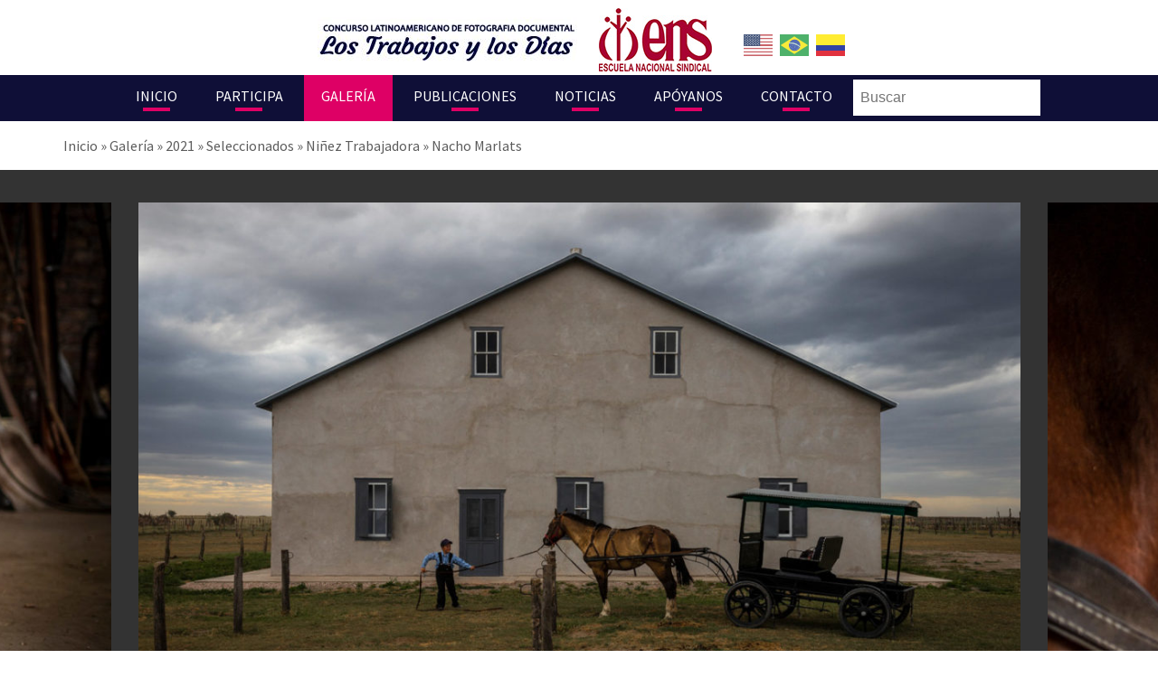

--- FILE ---
content_type: text/html; charset=UTF-8
request_url: https://concurso.ens.org.co/galeria/2021/seleccionados-2021/ninez-trabajadora-seleccionados-2021/nacho-marlats/
body_size: 24275
content:
<!DOCTYPE html>
<html lang="es" prefix="og: https://ogp.me/ns#">
<head>

<meta charset="UTF-8">
<meta http-equiv="X-UA-Compatible" content="IE=edge">
<meta name="viewport" content="width=device-width, initial-scale=1">
<link rel="profile" href="http://gmpg.org/xfn/11">
	
	<!-- HTML5 shim and Respond.js for IE8 support of HTML5 elements and media queries -->
    <!-- WARNING: Respond.js doesn't work if you view the page via file:// -->
    <!--[if lt IE 9]>
      <script src="https://oss.maxcdn.com/html5shiv/3.7.3/html5shiv.min.js"></script>
      <script src="https://oss.maxcdn.com/respond/1.4.2/respond.min.js"></script>
    <![endif]-->


<!-- Global site tag (gtag.js) - Google Analytics -->
<script async src="https://www.googletagmanager.com/gtag/js?id=UA-104639374-1"></script>
<script>
  window.dataLayer = window.dataLayer || [];
  function gtag(){dataLayer.push(arguments);}
  gtag('js', new Date());

  gtag('config', 'UA-104639374-1');
</script>

	<style>img:is([sizes="auto" i], [sizes^="auto," i]) { contain-intrinsic-size: 3000px 1500px }</style>
	
<!-- Optimización para motores de búsqueda de Rank Math -  https://rankmath.com/ -->
<title>Nacho Marlats | Concurso Latinoamericano de Fotografía Documental los Trabajos y los Días</title>
<meta name="description" content="Los menonitas constituyen uno de los grupos religiosos más sufridos y perseguidos de la historia de Europa. Ya en América, diversas colonias se han formado en"/>
<meta name="robots" content="follow, index, max-snippet:-1, max-video-preview:-1, max-image-preview:large"/>
<link rel="canonical" href="https://concurso.ens.org.co/galeria/2021/seleccionados-2021/ninez-trabajadora-seleccionados-2021/nacho-marlats/" />
<meta property="og:locale" content="es_ES" />
<meta property="og:type" content="article" />
<meta property="og:title" content="Nacho Marlats | Concurso Latinoamericano de Fotografía Documental los Trabajos y los Días" />
<meta property="og:description" content="Los menonitas constituyen uno de los grupos religiosos más sufridos y perseguidos de la historia de Europa. Ya en América, diversas colonias se han formado en" />
<meta property="og:url" content="https://concurso.ens.org.co/galeria/2021/seleccionados-2021/ninez-trabajadora-seleccionados-2021/nacho-marlats/" />
<meta property="og:site_name" content="Concurso Latinoamericano de Fotografía Documental los Trabajos y los Días" />
<meta property="article:publisher" content="https://www.facebook.com/ConcufotoENS/" />
<meta property="article:section" content="Niñez Trabajadora" />
<meta property="og:updated_time" content="2021-12-09T17:27:28-05:00" />
<meta property="og:image" content="https://concurso.ens.org.co/wp-content/uploads/sites/4/2021/12/Nacho-Marlats-Infancia-Menonita-2-ARG.jpg" />
<meta property="og:image:secure_url" content="https://concurso.ens.org.co/wp-content/uploads/sites/4/2021/12/Nacho-Marlats-Infancia-Menonita-2-ARG.jpg" />
<meta property="og:image:width" content="1200" />
<meta property="og:image:height" content="800" />
<meta property="og:image:alt" content="Nacho Marlats" />
<meta property="og:image:type" content="image/jpeg" />
<meta property="article:published_time" content="2021-12-09T17:27:24-05:00" />
<meta property="article:modified_time" content="2021-12-09T17:27:28-05:00" />
<meta name="twitter:card" content="summary_large_image" />
<meta name="twitter:title" content="Nacho Marlats | Concurso Latinoamericano de Fotografía Documental los Trabajos y los Días" />
<meta name="twitter:description" content="Los menonitas constituyen uno de los grupos religiosos más sufridos y perseguidos de la historia de Europa. Ya en América, diversas colonias se han formado en" />
<meta name="twitter:site" content="@ConcufotoENS" />
<meta name="twitter:creator" content="@ferneydario" />
<meta name="twitter:image" content="https://concurso.ens.org.co/wp-content/uploads/sites/4/2021/12/Nacho-Marlats-Infancia-Menonita-2-ARG.jpg" />
<meta name="twitter:label1" content="Escrito por" />
<meta name="twitter:data1" content="Ferney Jaramillo" />
<meta name="twitter:label2" content="Tiempo de lectura" />
<meta name="twitter:data2" content="1 minuto" />
<script type="application/ld+json" class="rank-math-schema">{"@context":"https://schema.org","@graph":[{"@type":"Organization","@id":"https://concurso.ens.org.co/#organization","name":"Concurso Latinoamericano de Fotograf\u00eda Documental los Trabajos y los D\u00edas","sameAs":["https://www.facebook.com/ConcufotoENS/","https://twitter.com/ConcufotoENS"],"logo":{"@type":"ImageObject","@id":"https://concurso.ens.org.co/#logo","url":"https://concurso.ens.org.co/wp-content/uploads/sites/4/2024/07/logo-concurso-30x-1.png","contentUrl":"https://concurso.ens.org.co/wp-content/uploads/sites/4/2024/07/logo-concurso-30x-1.png","caption":"Concurso Latinoamericano de Fotograf\u00eda Documental los Trabajos y los D\u00edas","inLanguage":"es","width":"4961","height":"1772"}},{"@type":"WebSite","@id":"https://concurso.ens.org.co/#website","url":"https://concurso.ens.org.co","name":"Concurso Latinoamericano de Fotograf\u00eda Documental los Trabajos y los D\u00edas","alternateName":"Concurso Latinoamericano de Fotograf\u00eda Documental","publisher":{"@id":"https://concurso.ens.org.co/#organization"},"inLanguage":"es"},{"@type":"ImageObject","@id":"https://concurso.ens.org.co/wp-content/uploads/sites/4/2021/12/Nacho-Marlats-Infancia-Menonita-2-ARG.jpg","url":"https://concurso.ens.org.co/wp-content/uploads/sites/4/2021/12/Nacho-Marlats-Infancia-Menonita-2-ARG.jpg","width":"1200","height":"800","inLanguage":"es"},{"@type":"BreadcrumbList","@id":"https://concurso.ens.org.co/galeria/2021/seleccionados-2021/ninez-trabajadora-seleccionados-2021/nacho-marlats/#breadcrumb","itemListElement":[{"@type":"ListItem","position":"1","item":{"@id":"https://concurso.ens.org.co","name":"Inicio"}},{"@type":"ListItem","position":"2","item":{"@id":"https://concurso.ens.org.co/galeria/","name":"Galer\u00eda"}},{"@type":"ListItem","position":"3","item":{"@id":"https://concurso.ens.org.co/galeria/2021/","name":"2021"}},{"@type":"ListItem","position":"4","item":{"@id":"https://concurso.ens.org.co/galeria/2021/seleccionados-2021/","name":"Seleccionados"}},{"@type":"ListItem","position":"5","item":{"@id":"https://concurso.ens.org.co/galeria/2021/seleccionados-2021/ninez-trabajadora-seleccionados-2021/","name":"Ni\u00f1ez Trabajadora"}},{"@type":"ListItem","position":"6","item":{"@id":"https://concurso.ens.org.co/galeria/2021/seleccionados-2021/ninez-trabajadora-seleccionados-2021/nacho-marlats/","name":"Nacho Marlats"}}]},{"@type":"WebPage","@id":"https://concurso.ens.org.co/galeria/2021/seleccionados-2021/ninez-trabajadora-seleccionados-2021/nacho-marlats/#webpage","url":"https://concurso.ens.org.co/galeria/2021/seleccionados-2021/ninez-trabajadora-seleccionados-2021/nacho-marlats/","name":"Nacho Marlats | Concurso Latinoamericano de Fotograf\u00eda Documental los Trabajos y los D\u00edas","datePublished":"2021-12-09T17:27:24-05:00","dateModified":"2021-12-09T17:27:28-05:00","isPartOf":{"@id":"https://concurso.ens.org.co/#website"},"primaryImageOfPage":{"@id":"https://concurso.ens.org.co/wp-content/uploads/sites/4/2021/12/Nacho-Marlats-Infancia-Menonita-2-ARG.jpg"},"inLanguage":"es","breadcrumb":{"@id":"https://concurso.ens.org.co/galeria/2021/seleccionados-2021/ninez-trabajadora-seleccionados-2021/nacho-marlats/#breadcrumb"}},{"@type":"Person","@id":"https://concurso.ens.org.co/galeria/2021/seleccionados-2021/ninez-trabajadora-seleccionados-2021/nacho-marlats/#author","name":"Ferney Jaramillo","image":{"@type":"ImageObject","@id":"https://secure.gravatar.com/avatar/71fd320e0c69e3a5ff6876bac3a9f47a34af67ad0fb4ac9746745d76dd404b27?s=96&amp;d=mm&amp;r=g","url":"https://secure.gravatar.com/avatar/71fd320e0c69e3a5ff6876bac3a9f47a34af67ad0fb4ac9746745d76dd404b27?s=96&amp;d=mm&amp;r=g","caption":"Ferney Jaramillo","inLanguage":"es"},"sameAs":["https://twitter.com/ferneydario"],"worksFor":{"@id":"https://concurso.ens.org.co/#organization"}},{"@type":"BlogPosting","headline":"Nacho Marlats | Concurso Latinoamericano de Fotograf\u00eda Documental los Trabajos y los D\u00edas","datePublished":"2021-12-09T17:27:24-05:00","dateModified":"2021-12-09T17:27:28-05:00","articleSection":"Ni\u00f1ez Trabajadora","author":{"@id":"https://concurso.ens.org.co/galeria/2021/seleccionados-2021/ninez-trabajadora-seleccionados-2021/nacho-marlats/#author","name":"Ferney Jaramillo"},"publisher":{"@id":"https://concurso.ens.org.co/#organization"},"description":"Los menonitas constituyen uno de los grupos religiosos m\u00e1s sufridos y perseguidos de la historia de Europa. Ya en Am\u00e9rica, diversas colonias se han formado en","name":"Nacho Marlats | Concurso Latinoamericano de Fotograf\u00eda Documental los Trabajos y los D\u00edas","@id":"https://concurso.ens.org.co/galeria/2021/seleccionados-2021/ninez-trabajadora-seleccionados-2021/nacho-marlats/#richSnippet","isPartOf":{"@id":"https://concurso.ens.org.co/galeria/2021/seleccionados-2021/ninez-trabajadora-seleccionados-2021/nacho-marlats/#webpage"},"image":{"@id":"https://concurso.ens.org.co/wp-content/uploads/sites/4/2021/12/Nacho-Marlats-Infancia-Menonita-2-ARG.jpg"},"inLanguage":"es","mainEntityOfPage":{"@id":"https://concurso.ens.org.co/galeria/2021/seleccionados-2021/ninez-trabajadora-seleccionados-2021/nacho-marlats/#webpage"}}]}</script>
<!-- /Plugin Rank Math WordPress SEO -->

<link rel='dns-prefetch' href='//cdn.jsdelivr.net' />
<link rel='dns-prefetch' href='//www.googletagmanager.com' />
<link rel="alternate" type="application/rss+xml" title="Concurso Latinoamericano de Fotografía Documental los Trabajos y los Días &raquo; Feed" href="https://concurso.ens.org.co/feed/" />
<link rel="alternate" type="application/rss+xml" title="Concurso Latinoamericano de Fotografía Documental los Trabajos y los Días &raquo; Feed de los comentarios" href="https://concurso.ens.org.co/comments/feed/" />
<link rel="alternate" type="application/rss+xml" title="Concurso Latinoamericano de Fotografía Documental los Trabajos y los Días &raquo; Comentario Nacho Marlats del feed" href="https://concurso.ens.org.co/galeria/2021/seleccionados-2021/ninez-trabajadora-seleccionados-2021/nacho-marlats/feed/" />
<script type="text/javascript">
/* <![CDATA[ */
window._wpemojiSettings = {"baseUrl":"https:\/\/s.w.org\/images\/core\/emoji\/16.0.1\/72x72\/","ext":".png","svgUrl":"https:\/\/s.w.org\/images\/core\/emoji\/16.0.1\/svg\/","svgExt":".svg","source":{"concatemoji":"https:\/\/concurso.ens.org.co\/wp-includes\/js\/wp-emoji-release.min.js?ver=6.8.3"}};
/*! This file is auto-generated */
!function(s,n){var o,i,e;function c(e){try{var t={supportTests:e,timestamp:(new Date).valueOf()};sessionStorage.setItem(o,JSON.stringify(t))}catch(e){}}function p(e,t,n){e.clearRect(0,0,e.canvas.width,e.canvas.height),e.fillText(t,0,0);var t=new Uint32Array(e.getImageData(0,0,e.canvas.width,e.canvas.height).data),a=(e.clearRect(0,0,e.canvas.width,e.canvas.height),e.fillText(n,0,0),new Uint32Array(e.getImageData(0,0,e.canvas.width,e.canvas.height).data));return t.every(function(e,t){return e===a[t]})}function u(e,t){e.clearRect(0,0,e.canvas.width,e.canvas.height),e.fillText(t,0,0);for(var n=e.getImageData(16,16,1,1),a=0;a<n.data.length;a++)if(0!==n.data[a])return!1;return!0}function f(e,t,n,a){switch(t){case"flag":return n(e,"\ud83c\udff3\ufe0f\u200d\u26a7\ufe0f","\ud83c\udff3\ufe0f\u200b\u26a7\ufe0f")?!1:!n(e,"\ud83c\udde8\ud83c\uddf6","\ud83c\udde8\u200b\ud83c\uddf6")&&!n(e,"\ud83c\udff4\udb40\udc67\udb40\udc62\udb40\udc65\udb40\udc6e\udb40\udc67\udb40\udc7f","\ud83c\udff4\u200b\udb40\udc67\u200b\udb40\udc62\u200b\udb40\udc65\u200b\udb40\udc6e\u200b\udb40\udc67\u200b\udb40\udc7f");case"emoji":return!a(e,"\ud83e\udedf")}return!1}function g(e,t,n,a){var r="undefined"!=typeof WorkerGlobalScope&&self instanceof WorkerGlobalScope?new OffscreenCanvas(300,150):s.createElement("canvas"),o=r.getContext("2d",{willReadFrequently:!0}),i=(o.textBaseline="top",o.font="600 32px Arial",{});return e.forEach(function(e){i[e]=t(o,e,n,a)}),i}function t(e){var t=s.createElement("script");t.src=e,t.defer=!0,s.head.appendChild(t)}"undefined"!=typeof Promise&&(o="wpEmojiSettingsSupports",i=["flag","emoji"],n.supports={everything:!0,everythingExceptFlag:!0},e=new Promise(function(e){s.addEventListener("DOMContentLoaded",e,{once:!0})}),new Promise(function(t){var n=function(){try{var e=JSON.parse(sessionStorage.getItem(o));if("object"==typeof e&&"number"==typeof e.timestamp&&(new Date).valueOf()<e.timestamp+604800&&"object"==typeof e.supportTests)return e.supportTests}catch(e){}return null}();if(!n){if("undefined"!=typeof Worker&&"undefined"!=typeof OffscreenCanvas&&"undefined"!=typeof URL&&URL.createObjectURL&&"undefined"!=typeof Blob)try{var e="postMessage("+g.toString()+"("+[JSON.stringify(i),f.toString(),p.toString(),u.toString()].join(",")+"));",a=new Blob([e],{type:"text/javascript"}),r=new Worker(URL.createObjectURL(a),{name:"wpTestEmojiSupports"});return void(r.onmessage=function(e){c(n=e.data),r.terminate(),t(n)})}catch(e){}c(n=g(i,f,p,u))}t(n)}).then(function(e){for(var t in e)n.supports[t]=e[t],n.supports.everything=n.supports.everything&&n.supports[t],"flag"!==t&&(n.supports.everythingExceptFlag=n.supports.everythingExceptFlag&&n.supports[t]);n.supports.everythingExceptFlag=n.supports.everythingExceptFlag&&!n.supports.flag,n.DOMReady=!1,n.readyCallback=function(){n.DOMReady=!0}}).then(function(){return e}).then(function(){var e;n.supports.everything||(n.readyCallback(),(e=n.source||{}).concatemoji?t(e.concatemoji):e.wpemoji&&e.twemoji&&(t(e.twemoji),t(e.wpemoji)))}))}((window,document),window._wpemojiSettings);
/* ]]> */
</script>
<style id='wp-emoji-styles-inline-css' type='text/css'>

	img.wp-smiley, img.emoji {
		display: inline !important;
		border: none !important;
		box-shadow: none !important;
		height: 1em !important;
		width: 1em !important;
		margin: 0 0.07em !important;
		vertical-align: -0.1em !important;
		background: none !important;
		padding: 0 !important;
	}
</style>
<link rel='stylesheet' id='wp-block-library-css' href='https://concurso.ens.org.co/wp-includes/css/dist/block-library/style.min.css?ver=6.8.3' type='text/css' media='all' />
<style id='classic-theme-styles-inline-css' type='text/css'>
/*! This file is auto-generated */
.wp-block-button__link{color:#fff;background-color:#32373c;border-radius:9999px;box-shadow:none;text-decoration:none;padding:calc(.667em + 2px) calc(1.333em + 2px);font-size:1.125em}.wp-block-file__button{background:#32373c;color:#fff;text-decoration:none}
</style>
<style id='safe-svg-svg-icon-style-inline-css' type='text/css'>
.safe-svg-cover{text-align:center}.safe-svg-cover .safe-svg-inside{display:inline-block;max-width:100%}.safe-svg-cover svg{fill:currentColor;height:100%;max-height:100%;max-width:100%;width:100%}

</style>
<style id='pdfemb-pdf-embedder-viewer-style-inline-css' type='text/css'>
.wp-block-pdfemb-pdf-embedder-viewer{max-width:none}

</style>
<style id='rank-math-toc-block-style-inline-css' type='text/css'>
.wp-block-rank-math-toc-block nav ol{counter-reset:item}.wp-block-rank-math-toc-block nav ol li{display:block}.wp-block-rank-math-toc-block nav ol li:before{content:counters(item, ".") ". ";counter-increment:item}

</style>
<style id='rank-math-rich-snippet-style-inline-css' type='text/css'>
/*!
* Plugin:  Rank Math
* URL: https://rankmath.com/wordpress/plugin/seo-suite/
* Name:  rank-math-review-snippet.css
*/@-webkit-keyframes spin{0%{-webkit-transform:rotate(0deg)}100%{-webkit-transform:rotate(-360deg)}}@keyframes spin{0%{-webkit-transform:rotate(0deg)}100%{-webkit-transform:rotate(-360deg)}}@keyframes bounce{from{-webkit-transform:translateY(0px);transform:translateY(0px)}to{-webkit-transform:translateY(-5px);transform:translateY(-5px)}}@-webkit-keyframes bounce{from{-webkit-transform:translateY(0px);transform:translateY(0px)}to{-webkit-transform:translateY(-5px);transform:translateY(-5px)}}@-webkit-keyframes loading{0%{background-size:20% 50% ,20% 50% ,20% 50%}20%{background-size:20% 20% ,20% 50% ,20% 50%}40%{background-size:20% 100%,20% 20% ,20% 50%}60%{background-size:20% 50% ,20% 100%,20% 20%}80%{background-size:20% 50% ,20% 50% ,20% 100%}100%{background-size:20% 50% ,20% 50% ,20% 50%}}@keyframes loading{0%{background-size:20% 50% ,20% 50% ,20% 50%}20%{background-size:20% 20% ,20% 50% ,20% 50%}40%{background-size:20% 100%,20% 20% ,20% 50%}60%{background-size:20% 50% ,20% 100%,20% 20%}80%{background-size:20% 50% ,20% 50% ,20% 100%}100%{background-size:20% 50% ,20% 50% ,20% 50%}}:root{--rankmath-wp-adminbar-height: 0}#rank-math-rich-snippet-wrapper{overflow:hidden}#rank-math-rich-snippet-wrapper h5.rank-math-title{display:block;font-size:18px;line-height:1.4}#rank-math-rich-snippet-wrapper .rank-math-review-image{float:right;max-width:40%;margin-left:15px}#rank-math-rich-snippet-wrapper .rank-math-review-data{margin-bottom:15px}#rank-math-rich-snippet-wrapper .rank-math-total-wrapper{width:100%;padding:0 0 20px 0;float:left;clear:both;position:relative;-webkit-box-sizing:border-box;box-sizing:border-box}#rank-math-rich-snippet-wrapper .rank-math-total-wrapper .rank-math-total{border:0;display:block;margin:0;width:auto;float:left;text-align:left;padding:0;font-size:24px;line-height:1;font-weight:700;-webkit-box-sizing:border-box;box-sizing:border-box;overflow:hidden}#rank-math-rich-snippet-wrapper .rank-math-total-wrapper .rank-math-review-star{float:left;margin-left:15px;margin-top:5px;position:relative;z-index:99;line-height:1}#rank-math-rich-snippet-wrapper .rank-math-total-wrapper .rank-math-review-star .rank-math-review-result-wrapper{display:inline-block;white-space:nowrap;position:relative;color:#e7e7e7}#rank-math-rich-snippet-wrapper .rank-math-total-wrapper .rank-math-review-star .rank-math-review-result-wrapper .rank-math-review-result{position:absolute;top:0;left:0;overflow:hidden;white-space:nowrap;color:#ffbe01}#rank-math-rich-snippet-wrapper .rank-math-total-wrapper .rank-math-review-star .rank-math-review-result-wrapper i{font-size:18px;-webkit-text-stroke-width:1px;font-style:normal;padding:0 2px;line-height:inherit}#rank-math-rich-snippet-wrapper .rank-math-total-wrapper .rank-math-review-star .rank-math-review-result-wrapper i:before{content:"\2605"}body.rtl #rank-math-rich-snippet-wrapper .rank-math-review-image{float:left;margin-left:0;margin-right:15px}body.rtl #rank-math-rich-snippet-wrapper .rank-math-total-wrapper .rank-math-total{float:right}body.rtl #rank-math-rich-snippet-wrapper .rank-math-total-wrapper .rank-math-review-star{float:right;margin-left:0;margin-right:15px}body.rtl #rank-math-rich-snippet-wrapper .rank-math-total-wrapper .rank-math-review-star .rank-math-review-result{left:auto;right:0}@media screen and (max-width: 480px){#rank-math-rich-snippet-wrapper .rank-math-review-image{display:block;max-width:100%;width:100%;text-align:center;margin-right:0}#rank-math-rich-snippet-wrapper .rank-math-review-data{clear:both}}.clear{clear:both}

</style>
<style id='global-styles-inline-css' type='text/css'>
:root{--wp--preset--aspect-ratio--square: 1;--wp--preset--aspect-ratio--4-3: 4/3;--wp--preset--aspect-ratio--3-4: 3/4;--wp--preset--aspect-ratio--3-2: 3/2;--wp--preset--aspect-ratio--2-3: 2/3;--wp--preset--aspect-ratio--16-9: 16/9;--wp--preset--aspect-ratio--9-16: 9/16;--wp--preset--color--black: #000000;--wp--preset--color--cyan-bluish-gray: #abb8c3;--wp--preset--color--white: #ffffff;--wp--preset--color--pale-pink: #f78da7;--wp--preset--color--vivid-red: #cf2e2e;--wp--preset--color--luminous-vivid-orange: #ff6900;--wp--preset--color--luminous-vivid-amber: #fcb900;--wp--preset--color--light-green-cyan: #7bdcb5;--wp--preset--color--vivid-green-cyan: #00d084;--wp--preset--color--pale-cyan-blue: #8ed1fc;--wp--preset--color--vivid-cyan-blue: #0693e3;--wp--preset--color--vivid-purple: #9b51e0;--wp--preset--gradient--vivid-cyan-blue-to-vivid-purple: linear-gradient(135deg,rgba(6,147,227,1) 0%,rgb(155,81,224) 100%);--wp--preset--gradient--light-green-cyan-to-vivid-green-cyan: linear-gradient(135deg,rgb(122,220,180) 0%,rgb(0,208,130) 100%);--wp--preset--gradient--luminous-vivid-amber-to-luminous-vivid-orange: linear-gradient(135deg,rgba(252,185,0,1) 0%,rgba(255,105,0,1) 100%);--wp--preset--gradient--luminous-vivid-orange-to-vivid-red: linear-gradient(135deg,rgba(255,105,0,1) 0%,rgb(207,46,46) 100%);--wp--preset--gradient--very-light-gray-to-cyan-bluish-gray: linear-gradient(135deg,rgb(238,238,238) 0%,rgb(169,184,195) 100%);--wp--preset--gradient--cool-to-warm-spectrum: linear-gradient(135deg,rgb(74,234,220) 0%,rgb(151,120,209) 20%,rgb(207,42,186) 40%,rgb(238,44,130) 60%,rgb(251,105,98) 80%,rgb(254,248,76) 100%);--wp--preset--gradient--blush-light-purple: linear-gradient(135deg,rgb(255,206,236) 0%,rgb(152,150,240) 100%);--wp--preset--gradient--blush-bordeaux: linear-gradient(135deg,rgb(254,205,165) 0%,rgb(254,45,45) 50%,rgb(107,0,62) 100%);--wp--preset--gradient--luminous-dusk: linear-gradient(135deg,rgb(255,203,112) 0%,rgb(199,81,192) 50%,rgb(65,88,208) 100%);--wp--preset--gradient--pale-ocean: linear-gradient(135deg,rgb(255,245,203) 0%,rgb(182,227,212) 50%,rgb(51,167,181) 100%);--wp--preset--gradient--electric-grass: linear-gradient(135deg,rgb(202,248,128) 0%,rgb(113,206,126) 100%);--wp--preset--gradient--midnight: linear-gradient(135deg,rgb(2,3,129) 0%,rgb(40,116,252) 100%);--wp--preset--font-size--small: 13px;--wp--preset--font-size--medium: 20px;--wp--preset--font-size--large: 36px;--wp--preset--font-size--x-large: 42px;--wp--preset--spacing--20: 0.44rem;--wp--preset--spacing--30: 0.67rem;--wp--preset--spacing--40: 1rem;--wp--preset--spacing--50: 1.5rem;--wp--preset--spacing--60: 2.25rem;--wp--preset--spacing--70: 3.38rem;--wp--preset--spacing--80: 5.06rem;--wp--preset--shadow--natural: 6px 6px 9px rgba(0, 0, 0, 0.2);--wp--preset--shadow--deep: 12px 12px 50px rgba(0, 0, 0, 0.4);--wp--preset--shadow--sharp: 6px 6px 0px rgba(0, 0, 0, 0.2);--wp--preset--shadow--outlined: 6px 6px 0px -3px rgba(255, 255, 255, 1), 6px 6px rgba(0, 0, 0, 1);--wp--preset--shadow--crisp: 6px 6px 0px rgba(0, 0, 0, 1);}:where(.is-layout-flex){gap: 0.5em;}:where(.is-layout-grid){gap: 0.5em;}body .is-layout-flex{display: flex;}.is-layout-flex{flex-wrap: wrap;align-items: center;}.is-layout-flex > :is(*, div){margin: 0;}body .is-layout-grid{display: grid;}.is-layout-grid > :is(*, div){margin: 0;}:where(.wp-block-columns.is-layout-flex){gap: 2em;}:where(.wp-block-columns.is-layout-grid){gap: 2em;}:where(.wp-block-post-template.is-layout-flex){gap: 1.25em;}:where(.wp-block-post-template.is-layout-grid){gap: 1.25em;}.has-black-color{color: var(--wp--preset--color--black) !important;}.has-cyan-bluish-gray-color{color: var(--wp--preset--color--cyan-bluish-gray) !important;}.has-white-color{color: var(--wp--preset--color--white) !important;}.has-pale-pink-color{color: var(--wp--preset--color--pale-pink) !important;}.has-vivid-red-color{color: var(--wp--preset--color--vivid-red) !important;}.has-luminous-vivid-orange-color{color: var(--wp--preset--color--luminous-vivid-orange) !important;}.has-luminous-vivid-amber-color{color: var(--wp--preset--color--luminous-vivid-amber) !important;}.has-light-green-cyan-color{color: var(--wp--preset--color--light-green-cyan) !important;}.has-vivid-green-cyan-color{color: var(--wp--preset--color--vivid-green-cyan) !important;}.has-pale-cyan-blue-color{color: var(--wp--preset--color--pale-cyan-blue) !important;}.has-vivid-cyan-blue-color{color: var(--wp--preset--color--vivid-cyan-blue) !important;}.has-vivid-purple-color{color: var(--wp--preset--color--vivid-purple) !important;}.has-black-background-color{background-color: var(--wp--preset--color--black) !important;}.has-cyan-bluish-gray-background-color{background-color: var(--wp--preset--color--cyan-bluish-gray) !important;}.has-white-background-color{background-color: var(--wp--preset--color--white) !important;}.has-pale-pink-background-color{background-color: var(--wp--preset--color--pale-pink) !important;}.has-vivid-red-background-color{background-color: var(--wp--preset--color--vivid-red) !important;}.has-luminous-vivid-orange-background-color{background-color: var(--wp--preset--color--luminous-vivid-orange) !important;}.has-luminous-vivid-amber-background-color{background-color: var(--wp--preset--color--luminous-vivid-amber) !important;}.has-light-green-cyan-background-color{background-color: var(--wp--preset--color--light-green-cyan) !important;}.has-vivid-green-cyan-background-color{background-color: var(--wp--preset--color--vivid-green-cyan) !important;}.has-pale-cyan-blue-background-color{background-color: var(--wp--preset--color--pale-cyan-blue) !important;}.has-vivid-cyan-blue-background-color{background-color: var(--wp--preset--color--vivid-cyan-blue) !important;}.has-vivid-purple-background-color{background-color: var(--wp--preset--color--vivid-purple) !important;}.has-black-border-color{border-color: var(--wp--preset--color--black) !important;}.has-cyan-bluish-gray-border-color{border-color: var(--wp--preset--color--cyan-bluish-gray) !important;}.has-white-border-color{border-color: var(--wp--preset--color--white) !important;}.has-pale-pink-border-color{border-color: var(--wp--preset--color--pale-pink) !important;}.has-vivid-red-border-color{border-color: var(--wp--preset--color--vivid-red) !important;}.has-luminous-vivid-orange-border-color{border-color: var(--wp--preset--color--luminous-vivid-orange) !important;}.has-luminous-vivid-amber-border-color{border-color: var(--wp--preset--color--luminous-vivid-amber) !important;}.has-light-green-cyan-border-color{border-color: var(--wp--preset--color--light-green-cyan) !important;}.has-vivid-green-cyan-border-color{border-color: var(--wp--preset--color--vivid-green-cyan) !important;}.has-pale-cyan-blue-border-color{border-color: var(--wp--preset--color--pale-cyan-blue) !important;}.has-vivid-cyan-blue-border-color{border-color: var(--wp--preset--color--vivid-cyan-blue) !important;}.has-vivid-purple-border-color{border-color: var(--wp--preset--color--vivid-purple) !important;}.has-vivid-cyan-blue-to-vivid-purple-gradient-background{background: var(--wp--preset--gradient--vivid-cyan-blue-to-vivid-purple) !important;}.has-light-green-cyan-to-vivid-green-cyan-gradient-background{background: var(--wp--preset--gradient--light-green-cyan-to-vivid-green-cyan) !important;}.has-luminous-vivid-amber-to-luminous-vivid-orange-gradient-background{background: var(--wp--preset--gradient--luminous-vivid-amber-to-luminous-vivid-orange) !important;}.has-luminous-vivid-orange-to-vivid-red-gradient-background{background: var(--wp--preset--gradient--luminous-vivid-orange-to-vivid-red) !important;}.has-very-light-gray-to-cyan-bluish-gray-gradient-background{background: var(--wp--preset--gradient--very-light-gray-to-cyan-bluish-gray) !important;}.has-cool-to-warm-spectrum-gradient-background{background: var(--wp--preset--gradient--cool-to-warm-spectrum) !important;}.has-blush-light-purple-gradient-background{background: var(--wp--preset--gradient--blush-light-purple) !important;}.has-blush-bordeaux-gradient-background{background: var(--wp--preset--gradient--blush-bordeaux) !important;}.has-luminous-dusk-gradient-background{background: var(--wp--preset--gradient--luminous-dusk) !important;}.has-pale-ocean-gradient-background{background: var(--wp--preset--gradient--pale-ocean) !important;}.has-electric-grass-gradient-background{background: var(--wp--preset--gradient--electric-grass) !important;}.has-midnight-gradient-background{background: var(--wp--preset--gradient--midnight) !important;}.has-small-font-size{font-size: var(--wp--preset--font-size--small) !important;}.has-medium-font-size{font-size: var(--wp--preset--font-size--medium) !important;}.has-large-font-size{font-size: var(--wp--preset--font-size--large) !important;}.has-x-large-font-size{font-size: var(--wp--preset--font-size--x-large) !important;}
:where(.wp-block-post-template.is-layout-flex){gap: 1.25em;}:where(.wp-block-post-template.is-layout-grid){gap: 1.25em;}
:where(.wp-block-columns.is-layout-flex){gap: 2em;}:where(.wp-block-columns.is-layout-grid){gap: 2em;}
:root :where(.wp-block-pullquote){font-size: 1.5em;line-height: 1.6;}
</style>
<link rel='stylesheet' id='fvp-frontend-css' href='https://concurso.ens.org.co/wp-content/plugins/featured-video-plus/styles/frontend.css?ver=2.3.3' type='text/css' media='all' />
<link rel='stylesheet' id='wpuf-css-stars-css' href='https://concurso.ens.org.co/wp-content/plugins/wp-user-frontend-pro/assets/css/css-stars.css?ver=4.2.3' type='text/css' media='all' />
<link rel='stylesheet' id='wpuf-math-captcha-css' href='https://concurso.ens.org.co/wp-content/plugins/wp-user-frontend-pro/assets/css/frontend/fields/math-captcha.css?ver=4.2.3' type='text/css' media='all' />
<link rel='stylesheet' id='wpuf-social-fields-css' href='https://concurso.ens.org.co/wp-content/plugins/wp-user-frontend-pro/assets/css/frontend/fields/social-fields.css?ver=4.2.3' type='text/css' media='all' />
<link rel='stylesheet' id='wpuf-intlTelInput-css' href='https://concurso.ens.org.co/wp-content/plugins/wp-user-frontend-pro/assets/vendor/intl-tel-input/css/intlTelInput.min.css?ver=17.0.5' type='text/css' media='all' />
<link rel='stylesheet' id='wpuf-layout1-css' href='https://concurso.ens.org.co/wp-content/plugins/wp-user-frontend/assets/css/frontend-form/layout1.css?ver=4.2.3' type='text/css' media='all' />
<link rel='stylesheet' id='wpuf-frontend-forms-css' href='https://concurso.ens.org.co/wp-content/plugins/wp-user-frontend/assets/css/frontend-forms.css?ver=4.2.3' type='text/css' media='all' />
<link rel='stylesheet' id='wpuf-sweetalert2-css' href='https://concurso.ens.org.co/wp-content/plugins/wp-user-frontend/assets/vendor/sweetalert2/sweetalert2.css?ver=11.4.8' type='text/css' media='all' />
<link rel='stylesheet' id='wpuf-jquery-ui-css' href='https://concurso.ens.org.co/wp-content/plugins/wp-user-frontend/assets/css/jquery-ui-1.9.1.custom.css?ver=1.9.1' type='text/css' media='all' />
<link rel='stylesheet' id='widgetopts-styles-css' href='https://concurso.ens.org.co/wp-content/plugins/widget-options/assets/css/widget-options.css?ver=4.1.3' type='text/css' media='all' />
<link rel='stylesheet' id='concurso-fonts-css' href='https://concurso.ens.org.co/wp-content/themes/concurso/css/font-awesome.min.css?ver=6.8.3' type='text/css' media='screen' />
<link rel='stylesheet' id='concurso-bootstrap-css' href='https://concurso.ens.org.co/wp-content/themes/concurso/css/bootstrap.min.css?ver=0.1' type='text/css' media='screen' />
<link rel='stylesheet' id='concurso-style-css' href='https://concurso.ens.org.co/wp-content/themes/concurso/style.css?ver=6.8.3' type='text/css' media='all' />
<link rel='stylesheet' id='concurso-slick-css' href='https://concurso.ens.org.co/wp-content/themes/concurso/css/slick.css?ver=0.1' type='text/css' media='screen' />
<link rel='stylesheet' id='concurso-fancybox-css' href='https://cdn.jsdelivr.net/npm/@fancyapps/ui@4.0/dist/fancybox.css?ver=0.1' type='text/css' media='screen' />
<link rel='stylesheet' id='elementor-icons-css' href='https://concurso.ens.org.co/wp-content/plugins/elementor/assets/lib/eicons/css/elementor-icons.min.css?ver=5.44.0' type='text/css' media='all' />
<link rel='stylesheet' id='elementor-frontend-css' href='https://concurso.ens.org.co/wp-content/plugins/elementor/assets/css/frontend.min.css?ver=3.33.2' type='text/css' media='all' />
<link rel='stylesheet' id='elementor-post-60346-css' href='https://concurso.ens.org.co/wp-content/uploads/sites/4/elementor/css/post-60346.css?ver=1733865133' type='text/css' media='all' />
<link rel='stylesheet' id='e-popup-style-css' href='https://concurso.ens.org.co/wp-content/plugins/pro-elements/assets/css/conditionals/popup.min.css?ver=3.25.4' type='text/css' media='all' />
<link rel='stylesheet' id='font-awesome-5-all-css' href='https://concurso.ens.org.co/wp-content/plugins/elementor/assets/lib/font-awesome/css/all.min.css?ver=3.33.2' type='text/css' media='all' />
<link rel='stylesheet' id='font-awesome-4-shim-css' href='https://concurso.ens.org.co/wp-content/plugins/elementor/assets/lib/font-awesome/css/v4-shims.min.css?ver=3.33.2' type='text/css' media='all' />
<link rel='stylesheet' id='sbistyles-css' href='https://concurso.ens.org.co/wp-content/plugins/instagram-feed/css/sbi-styles.min.css?ver=6.10.0' type='text/css' media='all' />
<link rel='stylesheet' id='elementor-post-96229-css' href='https://concurso.ens.org.co/wp-content/uploads/sites/4/elementor/css/post-96229.css?ver=1733865133' type='text/css' media='all' />
<link rel='stylesheet' id='elementor-post-96223-css' href='https://concurso.ens.org.co/wp-content/uploads/sites/4/elementor/css/post-96223.css?ver=1733865133' type='text/css' media='all' />
<link rel='stylesheet' id='elementor-gf-local-roboto-css' href='https://concurso.ens.org.co/wp-content/uploads/sites/4/elementor/google-fonts/css/roboto.css?ver=1742246020' type='text/css' media='all' />
<link rel='stylesheet' id='elementor-gf-local-robotoslab-css' href='https://concurso.ens.org.co/wp-content/uploads/sites/4/elementor/google-fonts/css/robotoslab.css?ver=1742246037' type='text/css' media='all' />
<script type="text/javascript" src="https://concurso.ens.org.co/wp-includes/js/jquery/jquery.min.js?ver=3.7.1" id="jquery-core-js"></script>
<script type="text/javascript" src="https://concurso.ens.org.co/wp-includes/js/jquery/jquery-migrate.min.js?ver=3.4.1" id="jquery-migrate-js"></script>
<script type="text/javascript" src="https://concurso.ens.org.co/wp-content/plugins/featured-video-plus/js/jquery.fitvids.min.js?ver=master-2015-08" id="jquery.fitvids-js"></script>
<script type="text/javascript" id="fvp-frontend-js-extra">
/* <![CDATA[ */
var fvpdata = {"ajaxurl":"https:\/\/concurso.ens.org.co\/wp-admin\/admin-ajax.php","nonce":"708bd43573","fitvids":"1","dynamic":"","overlay":"","opacity":"0.75","color":"b","width":"640"};
/* ]]> */
</script>
<script type="text/javascript" src="https://concurso.ens.org.co/wp-content/plugins/featured-video-plus/js/frontend.min.js?ver=2.3.3" id="fvp-frontend-js"></script>
<script type="text/javascript" src="https://concurso.ens.org.co/wp-includes/js/jquery/ui/core.min.js?ver=1.13.3" id="jquery-ui-core-js"></script>
<script type="text/javascript" src="https://concurso.ens.org.co/wp-includes/js/jquery/ui/datepicker.min.js?ver=1.13.3" id="jquery-ui-datepicker-js"></script>
<script type="text/javascript" id="jquery-ui-datepicker-js-after">
/* <![CDATA[ */
jQuery(function(jQuery){jQuery.datepicker.setDefaults({"closeText":"Cerrar","currentText":"Hoy","monthNames":["enero","febrero","marzo","abril","mayo","junio","julio","agosto","septiembre","octubre","noviembre","diciembre"],"monthNamesShort":["Ene","Feb","Mar","Abr","May","Jun","Jul","Ago","Sep","Oct","Nov","Dic"],"nextText":"Siguiente","prevText":"Anterior","dayNames":["domingo","lunes","martes","mi\u00e9rcoles","jueves","viernes","s\u00e1bado"],"dayNamesShort":["Dom","Lun","Mar","Mi\u00e9","Jue","Vie","S\u00e1b"],"dayNamesMin":["D","L","M","X","J","V","S"],"dateFormat":"d MM, yy","firstDay":0,"isRTL":false});});
/* ]]> */
</script>
<script type="text/javascript" src="https://concurso.ens.org.co/wp-content/plugins/wp-user-frontend-pro/assets/js/jquery-ui-timepicker-addon.js?ver=4.1.6" id="jquery-ui-timepicker-js"></script>
<script type="text/javascript" src="https://concurso.ens.org.co/wp-includes/js/tinymce/tinymce.min.js?ver=49110-20250317" id="wp-tinymce-root-js"></script>
<script type="text/javascript" src="https://concurso.ens.org.co/wp-includes/js/tinymce/plugins/compat3x/plugin.min.js?ver=49110-20250317" id="wp-tinymce-js"></script>
<script type="text/javascript" src="https://concurso.ens.org.co/wp-includes/js/clipboard.min.js?ver=2.0.11" id="clipboard-js"></script>
<script type="text/javascript" src="https://concurso.ens.org.co/wp-includes/js/plupload/moxie.min.js?ver=1.3.5.1" id="moxiejs-js"></script>
<script type="text/javascript" src="https://concurso.ens.org.co/wp-includes/js/plupload/plupload.min.js?ver=2.1.9" id="plupload-js"></script>
<script type="text/javascript" src="https://concurso.ens.org.co/wp-includes/js/underscore.min.js?ver=1.13.7" id="underscore-js"></script>
<script type="text/javascript" src="https://concurso.ens.org.co/wp-includes/js/dist/dom-ready.min.js?ver=f77871ff7694fffea381" id="wp-dom-ready-js"></script>
<script type="text/javascript" src="https://concurso.ens.org.co/wp-includes/js/dist/hooks.min.js?ver=4d63a3d491d11ffd8ac6" id="wp-hooks-js"></script>
<script type="text/javascript" src="https://concurso.ens.org.co/wp-includes/js/dist/i18n.min.js?ver=5e580eb46a90c2b997e6" id="wp-i18n-js"></script>
<script type="text/javascript" id="wp-i18n-js-after">
/* <![CDATA[ */
wp.i18n.setLocaleData( { 'text direction\u0004ltr': [ 'ltr' ] } );
/* ]]> */
</script>
<script type="text/javascript" id="wp-a11y-js-translations">
/* <![CDATA[ */
( function( domain, translations ) {
	var localeData = translations.locale_data[ domain ] || translations.locale_data.messages;
	localeData[""].domain = domain;
	wp.i18n.setLocaleData( localeData, domain );
} )( "default", {"translation-revision-date":"2025-11-14 09:07:23+0000","generator":"GlotPress\/4.0.3","domain":"messages","locale_data":{"messages":{"":{"domain":"messages","plural-forms":"nplurals=2; plural=n != 1;","lang":"es"},"Notifications":["Avisos"]}},"comment":{"reference":"wp-includes\/js\/dist\/a11y.js"}} );
/* ]]> */
</script>
<script type="text/javascript" src="https://concurso.ens.org.co/wp-includes/js/dist/a11y.min.js?ver=3156534cc54473497e14" id="wp-a11y-js"></script>
<script type="text/javascript" id="plupload-handlers-js-extra">
/* <![CDATA[ */
var pluploadL10n = {"queue_limit_exceeded":"Has intentado poner en cola demasiados archivos.","file_exceeds_size_limit":"El tama\u00f1o del archivo %s excede el tama\u00f1o permitido en este sitio.","zero_byte_file":"Este archivo est\u00e1 vac\u00edo. Por favor, prueba con otro.","invalid_filetype":"El archivo no lo ha podido procesar el servidor web.","not_an_image":"Este archivo no es una imagen. Por favor, prueba con otro.","image_memory_exceeded":"Memoria excedida. Por favor, prueba con otro archivo m\u00e1s peque\u00f1o.","image_dimensions_exceeded":"Supera el tama\u00f1o permitido. Por favor, prueba con otro.","default_error":"Ha habido un error en la subida. Por favor, int\u00e9ntalo m\u00e1s tarde.","missing_upload_url":"Ha habido un error de configuraci\u00f3n. Por favor, contacta con el  administrador del servidor.","upload_limit_exceeded":"Solo puedes subir 1 archivo.","http_error":"Respuesta inesperada del servidor. El archivo puede haber sido subido correctamente. Comprueba la biblioteca de medios o recarga la p\u00e1gina.","http_error_image":"El servidor no puede procesar la imagen. Esto puede ocurrir si el servidor est\u00e1 ocupado o no tiene suficientes recursos para completar la tarea. Puede ayudar el subir una imagen m\u00e1s peque\u00f1a. El tama\u00f1o m\u00e1ximo sugerido es de 2560 p\u00edxeles.","upload_failed":"Subida fallida.","big_upload_failed":"Por favor, intenta subir este archivo a trav\u00e9s del %1$snavegador%2$s.","big_upload_queued":"%s excede el tama\u00f1o m\u00e1ximo de subida del cargador de m\u00faltiples archivos del navegador.","io_error":"Error de entrada\/salida.","security_error":"Error de seguridad.","file_cancelled":"Archivo cancelado.","upload_stopped":"Subida detenida.","dismiss":"Descartar","crunching":"Calculando\u2026","deleted":"movidos a la papelera.","error_uploading":"Ha habido un error al subir \u00ab%s\u00bb","unsupported_image":"Esta imagen no se puede mostrar en un navegador web. Antes de subirla, para un mejor resultado, convi\u00e9rtela a JPEG.","noneditable_image":"El servidor web no puede generar tama\u00f1os de imagen adaptables para esta imagen. Convi\u00e9rtela a JPEG o PNG antes de subirla.","file_url_copied":"La URL del archivo ha sido copiada a tu portapapeles"};
/* ]]> */
</script>
<script type="text/javascript" src="https://concurso.ens.org.co/wp-includes/js/plupload/handlers.min.js?ver=6.8.3" id="plupload-handlers-js"></script>
<script type="text/javascript" src="https://concurso.ens.org.co/wp-content/plugins/elementor/assets/lib/font-awesome/js/v4-shims.min.js?ver=3.33.2" id="font-awesome-4-shim-js"></script>

<!-- Fragmento de código de la etiqueta de Google (gtag.js) añadida por Site Kit -->

<!-- Fragmento de código de Google Analytics añadido por Site Kit -->
<script type="text/javascript" src="https://www.googletagmanager.com/gtag/js?id=GT-NSLG4P6" id="google_gtagjs-js" async></script>
<script type="text/javascript" id="google_gtagjs-js-after">
/* <![CDATA[ */
window.dataLayer = window.dataLayer || [];function gtag(){dataLayer.push(arguments);}
gtag("set","linker",{"domains":["concurso.ens.org.co"]});
gtag("js", new Date());
gtag("set", "developer_id.dZTNiMT", true);
gtag("config", "GT-NSLG4P6");
/* ]]> */
</script>

<!-- Finalizar fragmento de código de la etiqueta de Google (gtags.js) añadida por Site Kit -->
<link rel="https://api.w.org/" href="https://concurso.ens.org.co/wp-json/" /><link rel="alternate" title="JSON" type="application/json" href="https://concurso.ens.org.co/wp-json/wp/v2/posts/78889" /><link rel="EditURI" type="application/rsd+xml" title="RSD" href="https://concurso.ens.org.co/xmlrpc.php?rsd" />
<meta name="generator" content="WordPress 6.8.3" />
<link rel='shortlink' href='https://concurso.ens.org.co/?p=78889' />
<link rel="alternate" title="oEmbed (JSON)" type="application/json+oembed" href="https://concurso.ens.org.co/wp-json/oembed/1.0/embed?url=https%3A%2F%2Fconcurso.ens.org.co%2Fgaleria%2F2021%2Fseleccionados-2021%2Fninez-trabajadora-seleccionados-2021%2Fnacho-marlats%2F" />
<link rel="alternate" title="oEmbed (XML)" type="text/xml+oembed" href="https://concurso.ens.org.co/wp-json/oembed/1.0/embed?url=https%3A%2F%2Fconcurso.ens.org.co%2Fgaleria%2F2021%2Fseleccionados-2021%2Fninez-trabajadora-seleccionados-2021%2Fnacho-marlats%2F&#038;format=xml" />
<meta name="generator" content="Site Kit by Google 1.140.0" />
        <style>
            ul.wpuf_packs li {
                background-color: #eeeeee !important;
            }

            ul.wpuf_packs .wpuf-sub-button a, ul.wpuf_packs .wpuf-sub-button a {
                background-color: #4fbbda !important;
                color: #eeeeee !important;
            }

            ul.wpuf_packs h3, ul.wpuf_packs h3 {
                background-color: #52B5D5 !important;
                border-bottom: 1px solid #52B5D5 !important;
                color: #eeeeee !important;
            }

            ul.wpuf_packs .wpuf-pricing-wrap .wpuf-sub-amount, ul.wpuf_packs .wpuf-pricing-wrap .wpuf-sub-amount {
                background-color: #4fbbda !important;
                border-bottom: 1px solid #4fbbda !important;
                color: #eeeeee !important;
            }

            ul.wpuf_packs .wpuf-sub-body {
                background-color: #eeeeee !important;
            }

            .wpuf-success {
                background-color:  !important;
                border: 1px solid  !important;
            }

            .wpuf-error {
                background-color:  !important;
                border: 1px solid  !important;
            }

            .wpuf-message {
                background:  !important;
                border: 1px solid  !important;
            }

            .wpuf-info {
                background-color:  !important;
                border: 1px solid  !important;
            }
        </style>

                <style>

        </style>
        <meta name="generator" content="Elementor 3.33.2; features: additional_custom_breakpoints; settings: css_print_method-external, google_font-enabled, font_display-auto">
<!-- Instagram Feed CSS -->
<style type="text/css">
#sbi_mod_link, #sbi_mod_error{ display: block !important; width: 100%; float: left; box-sizing: border-box; }
</style>
			<style>
				.e-con.e-parent:nth-of-type(n+4):not(.e-lazyloaded):not(.e-no-lazyload),
				.e-con.e-parent:nth-of-type(n+4):not(.e-lazyloaded):not(.e-no-lazyload) * {
					background-image: none !important;
				}
				@media screen and (max-height: 1024px) {
					.e-con.e-parent:nth-of-type(n+3):not(.e-lazyloaded):not(.e-no-lazyload),
					.e-con.e-parent:nth-of-type(n+3):not(.e-lazyloaded):not(.e-no-lazyload) * {
						background-image: none !important;
					}
				}
				@media screen and (max-height: 640px) {
					.e-con.e-parent:nth-of-type(n+2):not(.e-lazyloaded):not(.e-no-lazyload),
					.e-con.e-parent:nth-of-type(n+2):not(.e-lazyloaded):not(.e-no-lazyload) * {
						background-image: none !important;
					}
				}
			</style>
			<meta name="generator" content="Powered by Slider Revolution 6.6.18 - responsive, Mobile-Friendly Slider Plugin for WordPress with comfortable drag and drop interface." />
<link rel="icon" href="https://concurso.ens.org.co/wp-content/uploads/sites/4/2016/12/cropped-favicon-146x146.png" sizes="32x32" />
<link rel="icon" href="https://concurso.ens.org.co/wp-content/uploads/sites/4/2016/12/cropped-favicon-300x300.png" sizes="192x192" />
<link rel="apple-touch-icon" href="https://concurso.ens.org.co/wp-content/uploads/sites/4/2016/12/cropped-favicon-300x300.png" />
<meta name="msapplication-TileImage" content="https://concurso.ens.org.co/wp-content/uploads/sites/4/2016/12/cropped-favicon-300x300.png" />
<script>function setREVStartSize(e){
			//window.requestAnimationFrame(function() {
				window.RSIW = window.RSIW===undefined ? window.innerWidth : window.RSIW;
				window.RSIH = window.RSIH===undefined ? window.innerHeight : window.RSIH;
				try {
					var pw = document.getElementById(e.c).parentNode.offsetWidth,
						newh;
					pw = pw===0 || isNaN(pw) || (e.l=="fullwidth" || e.layout=="fullwidth") ? window.RSIW : pw;
					e.tabw = e.tabw===undefined ? 0 : parseInt(e.tabw);
					e.thumbw = e.thumbw===undefined ? 0 : parseInt(e.thumbw);
					e.tabh = e.tabh===undefined ? 0 : parseInt(e.tabh);
					e.thumbh = e.thumbh===undefined ? 0 : parseInt(e.thumbh);
					e.tabhide = e.tabhide===undefined ? 0 : parseInt(e.tabhide);
					e.thumbhide = e.thumbhide===undefined ? 0 : parseInt(e.thumbhide);
					e.mh = e.mh===undefined || e.mh=="" || e.mh==="auto" ? 0 : parseInt(e.mh,0);
					if(e.layout==="fullscreen" || e.l==="fullscreen")
						newh = Math.max(e.mh,window.RSIH);
					else{
						e.gw = Array.isArray(e.gw) ? e.gw : [e.gw];
						for (var i in e.rl) if (e.gw[i]===undefined || e.gw[i]===0) e.gw[i] = e.gw[i-1];
						e.gh = e.el===undefined || e.el==="" || (Array.isArray(e.el) && e.el.length==0)? e.gh : e.el;
						e.gh = Array.isArray(e.gh) ? e.gh : [e.gh];
						for (var i in e.rl) if (e.gh[i]===undefined || e.gh[i]===0) e.gh[i] = e.gh[i-1];
											
						var nl = new Array(e.rl.length),
							ix = 0,
							sl;
						e.tabw = e.tabhide>=pw ? 0 : e.tabw;
						e.thumbw = e.thumbhide>=pw ? 0 : e.thumbw;
						e.tabh = e.tabhide>=pw ? 0 : e.tabh;
						e.thumbh = e.thumbhide>=pw ? 0 : e.thumbh;
						for (var i in e.rl) nl[i] = e.rl[i]<window.RSIW ? 0 : e.rl[i];
						sl = nl[0];
						for (var i in nl) if (sl>nl[i] && nl[i]>0) { sl = nl[i]; ix=i;}
						var m = pw>(e.gw[ix]+e.tabw+e.thumbw) ? 1 : (pw-(e.tabw+e.thumbw)) / (e.gw[ix]);
						newh =  (e.gh[ix] * m) + (e.tabh + e.thumbh);
					}
					var el = document.getElementById(e.c);
					if (el!==null && el) el.style.height = newh+"px";
					el = document.getElementById(e.c+"_wrapper");
					if (el!==null && el) {
						el.style.height = newh+"px";
						el.style.display = "block";
					}
				} catch(e){
					console.log("Failure at Presize of Slider:" + e)
				}
			//});
		  };</script>
</head>

<body class="wp-singular post-template-default single single-post postid-78889 single-format-standard wp-custom-logo wp-theme-concurso group-blog elementor-default elementor-kit-60346">

	<header class="cd-auto-hide-header">
		<div class="cd-primary-nav">
			<div class="container">
				<div class="logo logo-concurso">
					<a href="https://concurso.ens.org.co/" class="custom-logo-link" rel="home"><img width="287" height="50" src="https://concurso.ens.org.co/wp-content/uploads/sites/4/2019/09/cropped-logo.jpg" class="custom-logo" alt="Concurso Latinoamericano de Fotografía Documental los Trabajos y los Días" decoding="async" srcset="https://concurso.ens.org.co/wp-content/uploads/sites/4/2019/09/cropped-logo.jpg 287w, https://concurso.ens.org.co/wp-content/uploads/sites/4/2019/09/cropped-logo-146x25.jpg 146w" sizes="(max-width: 287px) 100vw, 287px" /></a>				</div><!-- logo-concurso -->

				<div class="logo logo-ens hidden-xs text-left">
											<a href="http://www.ens.org.co/">
							<img src="https://concurso.ens.org.co/wp-content/uploads/sites/4/2019/09/ens125x70.jpg" class="footer-logo" alt="Concurso Latinoamericano de Fotografía Documental los Trabajos y los Días" height="60">
						</a>
									</div><!-- .logo-ens -->

				<div class="languages">
					<div class="gtranslate_wrapper" id="gt-wrapper-24538454"></div>				</div>
			</div><!-- container -->
		</div><!-- cd-primary-nav -->

		<nav class="cd-secondary-nav">
			<div class="container">
				<ul id="cd-navigation" class="menu"><li id="menu-item-4286" class="menu-item menu-item-type-custom menu-item-object-custom menu-item-4286"><a href="/">Inicio</a></li>
<li id="menu-item-4390" class="menu-item menu-item-type-post_type menu-item-object-page menu-item-4390"><a href="https://concurso.ens.org.co/participa/">Participa</a></li>
<li id="menu-item-94" class="menu-item menu-item-type-taxonomy menu-item-object-category current-post-ancestor menu-item-94"><a href="https://concurso.ens.org.co/galeria/">Galería</a></li>
<li id="menu-item-87192" class="menu-item menu-item-type-taxonomy menu-item-object-category menu-item-87192"><a href="https://concurso.ens.org.co/publicaciones/">Publicaciones</a></li>
<li id="menu-item-178" class="menu-item menu-item-type-taxonomy menu-item-object-category menu-item-178"><a href="https://concurso.ens.org.co/noticias/">Noticias</a></li>
<li id="menu-item-212" class="menu-item menu-item-type-post_type menu-item-object-page menu-item-212"><a href="https://concurso.ens.org.co/apoyanos/">Apóyanos</a></li>
<li id="menu-item-4405" class="menu-item menu-item-type-post_type menu-item-object-page menu-item-4405"><a href="https://concurso.ens.org.co/contacto/">Contacto</a></li>
</ul>
				
<form role="search" method="get" id="searchform" class="searchform" action="https://concurso.ens.org.co/">
    <input type="text" value="" name="s" id="s" placeholder="Buscar" />
</form>
				<a href="#cd-navigation" class="nav-trigger">
					<span><em aria-hidden="true"></em></span>
				</a> <!-- .nav-trigger -->
			</div><!-- container -->
		</nav><!-- cd-secondary-nav -->
	</header><!-- cd-auto-hide-header -->
	
	<main class="cd-main-content sub-nav">
<!-- Miga de pan -->
	<div id="breadcrumbs">
		<div class="container">
			<nav aria-label="breadcrumbs" class="rank-math-breadcrumb"><p><a href="https://concurso.ens.org.co">Inicio</a><span class="separator"> &raquo; </span><a href="https://concurso.ens.org.co/galeria/">Galería</a><span class="separator"> &raquo; </span><a href="https://concurso.ens.org.co/galeria/2021/">2021</a><span class="separator"> &raquo; </span><a href="https://concurso.ens.org.co/galeria/2021/seleccionados-2021/">Seleccionados</a><span class="separator"> &raquo; </span><a href="https://concurso.ens.org.co/galeria/2021/seleccionados-2021/ninez-trabajadora-seleccionados-2021/">Niñez Trabajadora</a><span class="separator"> &raquo; </span><span class="last">Nacho Marlats</span></p></nav>		</div><!-- .container -->
	</div><!-- #breadcrumbs -->
    
    
    
            
        <!-- SINGLE SELECCIONADO -->

			<div class="slider">
								
					<div class="center">
													<div class="inner wp-caption">
								<img src="https://concurso.ens.org.co/wp-content/uploads/sites/4/2021/12/Nacho-Marlats-Infancia-Menonita-1-ARG-1056x704.jpg" alt="" />
								<p class="wp-caption-text">Nacho Marlats - Infancia Menonita 1 ARGENTINA</p>
							</div><!-- inner -->
													<div class="inner wp-caption">
								<img src="https://concurso.ens.org.co/wp-content/uploads/sites/4/2021/12/Nacho-Marlats-Infancia-Menonita-2-ARG-1056x704.jpg" alt="" />
								<p class="wp-caption-text">Nacho Marlats - Infancia Menonita 2 ARGENTINA</p>
							</div><!-- inner -->
													<div class="inner wp-caption">
								<img src="https://concurso.ens.org.co/wp-content/uploads/sites/4/2021/12/Nacho-Marlats-Infancia-Menonita-3-ARG-1056x704.jpg" alt="" />
								<p class="wp-caption-text">Nacho Marlats - Infancia Menonita 3 ARGENTINA</p>
							</div><!-- inner -->
											</div><!-- center -->

							</div><!-- slider-seleccionados -->

			<div class="container content-area single-galeria">
				
				<div class="row">
					<div class="col-xs-12 col-sm-6">
													<h1 class="titulo">Infancia menonita (serie x 3)</h1>
													<h2 class="premio">Seleccionado Niñez Trabajadora</h2>
											</div><!-- .col -->

					<div class="col-xs-12 col-sm-6">
						<h3 class="titulo">Nacho Marlats</h3>
													<h3 class="premio">ARGENTINA</h3>
											</div><!-- .col -->
				</div><!-- row -->

				
				<hr>

				
<p>Los menonitas constituyen uno de los grupos religiosos más sufridos y perseguidos de la historia de Europa. Ya en América, diversas colonias se han formado en países de la región y la Argentina no fue la excepción, en el año 1986 menonitas provenientes de México y Bolivia, adquirieron tierras en la llanura pampeana, donde se les permite vivir de acuerdo a sus creencias: sin luz eléctrica, automóviles o cualquier tipo de tecnología. Como religión ortodoxa del protestantismo, el trabajo se presenta como una parte fundamental del quehacer diario, ya que lo consideran una forma de redención frente a Dios. Los menonitas se centran en la metalurgia, la producción de quesos y la carpintería, además de algunas tareas agropecuarias.</p>



<p>¿Cómo afecta a las infancias esta particular forma de entender el mundo? Por un lado, la educación menonita no está basada en las legislaciones o planes de estudio del Estado Nacional Argentino, tienen sus propias escuelas y profesores, su único objeto de estudio es la Biblia sin acceso a otro tipo de conocimientos en otras materias. Otra forma de educación es la que concierne al trabajo, pilar fundamental para un buen cristiano. Los niños y niñas menonitas comienzan a colaborar con las ocupaciones laborales y domésticas desde temprana edad, siempre realizando las tareas que sus padres consideran que están preparados para llevar a cabo. A diferencia de la mayoría de los casos de trabajo infantil que conocemos, no se basa en la necesidad económica (los menonitas argentinos no son necesariamente “pobres”) sino en una cosmovisión y en unos valores que estos grupos conservan desde hace más de 400 años.</p>

				<div class="hidden-xs hidden-sm">
					<h4>¿Te gustó? Compártelo</h4>
					<div class="addthis_inline_share_toolbox"></div>
					<script type="text/javascript" src="//s7.addthis.com/js/300/addthis_widget.js#pubid=ra-5838cb5248b7c359"></script> 			
				</div><!-- hidden-xs -->

				<hr>

				<div class="otros">
											<h2>Otros Seleccionados</h2>

						<ul class="list-ganadores row">
							
<li class="col-xs-12 col-sm-6 col-md-4">
	<div class="thumbnail">
		<img width="360" height="238" src="https://concurso.ens.org.co/wp-content/uploads/sites/4/2017/04/TRABAJO.ACTRIZ-ABDU-ELJAIEK-Bogota-Colombia-2005-360x238.jpg" class="attachment-list size-list wp-post-image" alt="" decoding="async" />		<div class="custom-bg">
			 <a href="https://concurso.ens.org.co/galeria/mujeres-trabajadoras-concursos-anteriores/retrospectiva-mujer/mujeres-artistas/abdu-eljaiek/">Ver Más</a>
		</div><!-- custom-bg -->
	</div><!-- thumbnail -->
	
	<div class="entry-desc">
				
		<a href="https://concurso.ens.org.co/galeria/mujeres-trabajadoras-concursos-anteriores/retrospectiva-mujer/mujeres-artistas/abdu-eljaiek/">
			<h3>Abdu Eljaiek</h3>
							<p class="categoria">Mujeres Trabajadoras</p>
						<p>Actriz y bailarina</p>
			<p>Colombia - 2005</p>										
		</a>
	</div><!-- entry-desc -->
</li>
<li class="col-xs-12 col-sm-6 col-md-4">
	<div class="thumbnail">
		<img width="360" height="238" src="https://concurso.ens.org.co/wp-content/uploads/sites/4/2017/04/Abel-Enrique-Cárdenas-Ortegón-COL-Odalys3-360x238.jpg" class="attachment-list size-list wp-post-image" alt="" decoding="async" />		<div class="custom-bg">
			 <a href="https://concurso.ens.org.co/galeria/mujeres-trabajadoras-concursos-anteriores/retrospectiva-mujer/trabajo-de-mujeres-y-discapacidad/abel-enrique-cardenas-ortegon/">Ver Más</a>
		</div><!-- custom-bg -->
	</div><!-- thumbnail -->
	
	<div class="entry-desc">
				
		<a href="https://concurso.ens.org.co/galeria/mujeres-trabajadoras-concursos-anteriores/retrospectiva-mujer/trabajo-de-mujeres-y-discapacidad/abel-enrique-cardenas-ortegon/">
			<h3>Abel Enrique Cárdenas Ortegón</h3>
							<p class="categoria">Mujeres Trabajadoras</p>
						<p>Odalys, la tejedora Zenú</p>
			<p>Colombia - 2014</p>										
		</a>
	</div><!-- entry-desc -->
</li>
<li class="col-xs-12 col-sm-6 col-md-4">
	<div class="thumbnail">
		<img width="360" height="238" src="https://concurso.ens.org.co/wp-content/uploads/sites/4/2017/04/Assembleia-dos-Metalúrgicos-do-ABC-na-Mercedes-Benz-Adonis-Guerra-BRASIL-360x238.jpg" class="attachment-list size-list wp-post-image" alt="Assembleia dos Metalúrgicos do ABC na Mercedes Benz - Adonis Guerra" decoding="async" srcset="https://concurso.ens.org.co/wp-content/uploads/sites/4/2017/04/Assembleia-dos-Metalúrgicos-do-ABC-na-Mercedes-Benz-Adonis-Guerra-BRASIL-360x238.jpg 360w, https://concurso.ens.org.co/wp-content/uploads/sites/4/2017/04/Assembleia-dos-Metalúrgicos-do-ABC-na-Mercedes-Benz-Adonis-Guerra-BRASIL-146x97.jpg 146w" sizes="(max-width: 360px) 100vw, 360px" />		<div class="custom-bg">
			 <a href="https://concurso.ens.org.co/galeria/2016/seleccionados-2016/conflictos-laborales/adonis-sousa-guerra/">Ver Más</a>
		</div><!-- custom-bg -->
	</div><!-- thumbnail -->
	
	<div class="entry-desc">
				
		<a href="https://concurso.ens.org.co/galeria/2016/seleccionados-2016/conflictos-laborales/adonis-sousa-guerra/">
			<h3>Adonis de Sousa Guerra</h3>
						<p>Assembleia dos Metalúrgicos</p>
			<p>Brasil</p>										
		</a>
	</div><!-- entry-desc -->
</li>
<li class="col-xs-12 col-sm-6 col-md-4">
	<div class="thumbnail">
		<img width="360" height="238" src="https://concurso.ens.org.co/wp-content/uploads/sites/4/2016/12/Adrian-Escandar-ARG-Protesta-Colectiva-360x238.jpg" class="attachment-list size-list wp-post-image" alt="Protesta Colectiva" decoding="async" />		<div class="custom-bg">
			 <a href="https://concurso.ens.org.co/galeria/2015/seleccionados-2015/conflictos-laborales-2015/adrian-escandar/">Ver Más</a>
		</div><!-- custom-bg -->
	</div><!-- thumbnail -->
	
	<div class="entry-desc">
				
		<a href="https://concurso.ens.org.co/galeria/2015/seleccionados-2015/conflictos-laborales-2015/adrian-escandar/">
			<h3>Adrian Escandar</h3>
						<p>Protesta Colectiva</p>
			<p>Argentina</p>										
		</a>
	</div><!-- entry-desc -->
</li>
<li class="col-xs-12 col-sm-6 col-md-4">
	<div class="thumbnail">
		<img width="360" height="238" src="https://concurso.ens.org.co/wp-content/uploads/sites/4/2017/04/Nicias-Adriana-Patricia-Aridjis-Perea-Mujer-Piloto-MEX-360x238.jpg" class="attachment-list size-list wp-post-image" alt="" decoding="async" srcset="https://concurso.ens.org.co/wp-content/uploads/sites/4/2017/04/Nicias-Adriana-Patricia-Aridjis-Perea-Mujer-Piloto-MEX-360x238.jpg 360w, https://concurso.ens.org.co/wp-content/uploads/sites/4/2017/04/Nicias-Adriana-Patricia-Aridjis-Perea-Mujer-Piloto-MEX-146x97.jpg 146w, https://concurso.ens.org.co/wp-content/uploads/sites/4/2017/04/Nicias-Adriana-Patricia-Aridjis-Perea-Mujer-Piloto-MEX.jpg 1000w" sizes="(max-width: 360px) 100vw, 360px" />		<div class="custom-bg">
			 <a href="https://concurso.ens.org.co/galeria/mujeres-trabajadoras-concursos-anteriores/retrospectiva-mujer/mujeres-profesionales/adriana-patricia-aridjis-perea/">Ver Más</a>
		</div><!-- custom-bg -->
	</div><!-- thumbnail -->
	
	<div class="entry-desc">
				
		<a href="https://concurso.ens.org.co/galeria/mujeres-trabajadoras-concursos-anteriores/retrospectiva-mujer/mujeres-profesionales/adriana-patricia-aridjis-perea/">
			<h3>Adriana Patricia Aridjis Perea</h3>
							<p class="categoria">Mujeres Trabajadoras</p>
						<p>Mujer piloto</p>
			<p>México - 2008</p>										
		</a>
	</div><!-- entry-desc -->
</li>
<li class="col-xs-12 col-sm-6 col-md-4">
	<div class="thumbnail">
		<img width="360" height="238" src="https://concurso.ens.org.co/wp-content/uploads/sites/4/2017/04/Adriana-Patricia-Pérez-Contreras-Ventana-a-la-memoria-COL-360x238.jpg" class="attachment-list size-list wp-post-image" alt="" decoding="async" srcset="https://concurso.ens.org.co/wp-content/uploads/sites/4/2017/04/Adriana-Patricia-Pérez-Contreras-Ventana-a-la-memoria-COL-360x238.jpg 360w, https://concurso.ens.org.co/wp-content/uploads/sites/4/2017/04/Adriana-Patricia-Pérez-Contreras-Ventana-a-la-memoria-COL-146x97.jpg 146w" sizes="(max-width: 360px) 100vw, 360px" />		<div class="custom-bg">
			 <a href="https://concurso.ens.org.co/galeria/2019-concursos-anteriores/seleccionados/trabajo-domestico-y-economia-del-cuidado-seleccionados/adriana-patricia-perez-contreras/">Ver Más</a>
		</div><!-- custom-bg -->
	</div><!-- thumbnail -->
	
	<div class="entry-desc">
				
		<a href="https://concurso.ens.org.co/galeria/2019-concursos-anteriores/seleccionados/trabajo-domestico-y-economia-del-cuidado-seleccionados/adriana-patricia-perez-contreras/">
			<h3>Adriana Patricia Pérez Contreras</h3>
							<p class="categoria">Economía del Cuidado</p>
						<p>Ventana a la memoria</p>
			<p>Colombia</p>										
		</a>
	</div><!-- entry-desc -->
</li>						</ul>
									</div><!-- .otros -->

				
<div id="comments" class="comments-area">

		<div id="respond" class="comment-respond">
		<h3 id="reply-title" class="comment-reply-title">Deja una respuesta <small><a rel="nofollow" id="cancel-comment-reply-link" href="/galeria/2021/seleccionados-2021/ninez-trabajadora-seleccionados-2021/nacho-marlats/#respond" style="display:none;">Cancelar la respuesta</a></small></h3><form action="https://concurso.ens.org.co/wp-comments-post.php" method="post" id="commentform" class="comment-form"><p class="comment-notes"><span id="email-notes">Tu dirección de correo electrónico no será publicada.</span> <span class="required-field-message">Los campos obligatorios están marcados con <span class="required">*</span></span></p><p class="comment-form-comment"><textarea id="comment" name="comment" placeholder="Comentario*" cols="45" rows="6" aria-required="true"></textarea></p><p class="comment-form-author"><input id="author" placeholder="Nombre*" name="author" type="text" value="" size="30" /></p>
<p class="comment-form-email"><input id="email" placeholder="Correo electrónico*" name="email" type="text" value="" size="30" /></p>

<p class="form-submit"><input name="Sent message" type="submit" id="submit" class="btn submit" value="Comentar" /> <input type='hidden' name='comment_post_ID' value='78889' id='comment_post_ID' />
<input type='hidden' name='comment_parent' id='comment_parent' value='0' />
</p><p style="display: none;"><input type="hidden" id="akismet_comment_nonce" name="akismet_comment_nonce" value="e3c96db8f3" /></p><p style="display: none !important;" class="akismet-fields-container" data-prefix="ak_"><label>&#916;<textarea name="ak_hp_textarea" cols="45" rows="8" maxlength="100"></textarea></label><input type="hidden" id="ak_js_1" name="ak_js" value="55"/><script>document.getElementById( "ak_js_1" ).setAttribute( "value", ( new Date() ).getTime() );</script></p></form>	</div><!-- #respond -->
	<p class="akismet_comment_form_privacy_notice">Este sitio usa Akismet para reducir el spam. <a href="https://akismet.com/privacy/" target="_blank" rel="nofollow noopener"> Aprende cómo se procesan los datos de tus comentarios.</a></p>
</div><!-- #comments -->
			</div><!-- single-galeria -->

		
        

	<footer id="colophon" class="site-footer" role="contentinfo">
		<div class="container">
			<div class="row">
				<div class="widget logo col-xs-12 col-sm-6 col-md-3">
          									<a href="http://www.ens.org.co/">
							<img src="https://concurso.ens.org.co/wp-content/uploads/sites/4/2019/09/logo-ens.png" class="footer-logo" alt="Concurso Latinoamericano de Fotografía Documental los Trabajos y los Días">
						</a>
					        		</div><!-- .logo -->

        		
<aside id="sidebar-footer" class="widget-area" role="complementary">
	<section id="text-2" class="col-xs-12 col-sm-6 col-md-3 widget widget_text">			<div class="textwidget"><p>www.ens.org.co<br />
Calle 51 No. 55-78<br />
Medellín &#8211; Colombia</p>
</div>
		</section></aside><!-- #secondary -->
			</div><!-- .row -->
		</div><!-- .container -->

		<div class="site-info">
			<div class="container">
				<ul id="menu-footer-menu" class="menu"><li id="menu-item-15" class="menu-item menu-item-type-custom menu-item-object-custom menu-item-15"><a href="#">Políticas de privacidad</a></li>
<li id="menu-item-16" class="menu-item menu-item-type-custom menu-item-object-custom menu-item-16"><a href="#">FQA</a></li>
</ul>© 2021 Escuela Nacional Sindical. Todos los derechos reservados. Sitio web desarrollado por <a href="http://minkalabs.co/" target="_blank">Minkalabs</a>
			</div><!-- .container -->
		</div><!-- .site-info -->
	</footer><!-- #colophon -->
</main><!-- #cd-main-content -->

<!-- Contador -->
<script src="https://concurso.ens.org.co/wp-content/themes/concurso/js/jquery.time-to.js"></script>

<script type="text/javascript">

	// Contador
	jQuery('#future_date').timeTo({
		timeTo: new Date(new Date('2025/09/20 ')),
		displayCaptions: true,
		fontSize: 48,
	    captionSize: 14,
	    lang: 'sp',
	    seconds: 0,
	});

	
</script>
    
    <script>
    document.addEventListener("DOMContentLoaded", function() {
        Fancybox.bind('[data-fancybox="gallery"]', {});
    });
</script>

		<script>
			window.RS_MODULES = window.RS_MODULES || {};
			window.RS_MODULES.modules = window.RS_MODULES.modules || {};
			window.RS_MODULES.waiting = window.RS_MODULES.waiting || [];
			window.RS_MODULES.defered = true;
			window.RS_MODULES.moduleWaiting = window.RS_MODULES.moduleWaiting || {};
			window.RS_MODULES.type = 'compiled';
		</script>
		<script type="speculationrules">
{"prefetch":[{"source":"document","where":{"and":[{"href_matches":"\/*"},{"not":{"href_matches":["\/wp-*.php","\/wp-admin\/*","\/wp-content\/uploads\/sites\/4\/*","\/wp-content\/*","\/wp-content\/plugins\/*","\/wp-content\/themes\/concurso\/*","\/*\\?(.+)"]}},{"not":{"selector_matches":"a[rel~=\"nofollow\"]"}},{"not":{"selector_matches":".no-prefetch, .no-prefetch a"}}]},"eagerness":"conservative"}]}
</script>
		<div data-elementor-type="popup" data-elementor-id="96229" class="elementor elementor-96229 elementor-location-popup" data-elementor-settings="{&quot;a11y_navigation&quot;:&quot;yes&quot;,&quot;triggers&quot;:[],&quot;timing&quot;:[]}" data-elementor-post-type="elementor_library">
					<section class="elementor-section elementor-top-section elementor-element elementor-element-ad18de4 elementor-section-boxed elementor-section-height-default elementor-section-height-default" data-id="ad18de4" data-element_type="section">
						<div class="elementor-container elementor-column-gap-default">
					<div class="elementor-column elementor-col-100 elementor-top-column elementor-element elementor-element-fe39bcd" data-id="fe39bcd" data-element_type="column">
			<div class="elementor-widget-wrap elementor-element-populated">
						<div class="elementor-element elementor-element-dff5b07 elementor-widget elementor-widget-shortcode" data-id="dff5b07" data-element_type="widget" data-widget_type="shortcode.default">
				<div class="elementor-widget-container">
							<div class="elementor-shortcode"><form class="wpuf-form-add wpuf-form-layout1 wpuf-theme-style" action="" method="post">
            <ul class="wpuf-form form-label-above">

                <script type="text/javascript">
                    if ( typeof wpuf_conditional_items === 'undefined' ) {
                        wpuf_conditional_items = [];
                    }

                    if ( typeof wpuf_plupload_items === 'undefined' ) {
                        wpuf_plupload_items = [];
                    }

                    if ( typeof wpuf_map_items === 'undefined' ) {
                        wpuf_map_items = [];
                    }
                </script>

                <li class="wpuf-el column_field wpuf_column_field_96620_96619" data-label="wpuf-column-field">            <div class="wpuf-field-columns has-columns-3">
                <div class="wpuf-column-field-inner-columns">
                    <div class="wpuf-column">
                        
                            <div class="column-1 items-of-column-3 wpuf-column-inner-fields" style="width: 33.333333333333336%; padding-right: 5px">
                                <ul class="wpuf-column-fields">
                                    
        <li class="wpuf-el first_name field-size-large" data-label="Nombres y apellidos">
                    <div class="wpuf-label">
            <label for="first_name_96619">
                Nombres y apellidos <span class="required">*</span>            </label>
        </div>
        
            <div class="wpuf-fields">
                <input
                    class="textfield wpuf_first_name_96619"
                    id="first_name_96619"
                    type="text"
                    data-required="yes"
                    data-type="text" name="first_name"
                    placeholder=""
                    value=""
                    size="40"
                />

                <span class="wpuf-wordlimit-message wpuf-help"></span>
                            </div>
        </li>

        
            <li class="wpuf-el telefono field-size-large" data-label="Telefono">

                    <div class="wpuf-label">
            <label for="telefono_96619">
                Telefono <span class="required">*</span>            </label>
        </div>
        
        <style>
            .iti--allow-dropdown.has-error .iti__selected-flag {
                height: 70%;
                padding-left: 16px;
            }

            /* field specific style to override our default padding */
            .iti--allow-dropdown input, .iti--allow-dropdown input[type=text], .iti--allow-dropdown input[type=tel], .iti--separate-dial-code input, .iti--separate-dial-code input[type=text], .iti--separate-dial-code input[type=tel] {
                padding-right: 6px !important;
                padding-left: 52px !important;
            }

        </style>
        <div class="wpuf-fields">
            <input
                class="wpuf_telephone text wpuf_telefono_96619"
                id="telefono_96619"
                type="text"
                data-required="yes"
                data-label="Telefono"
                data-show-list="yes"
                data-type="text"
                name="telefono"
                placeholder=""
                value=""
                size="40" />
                    </div>

                <script>
            window.addEventListener('DOMContentLoaded', (event) => {
                ;(function ($) {
                    let showList = "yes";
                    let defaultCountry = "";
                    let onlyCountries = '';
                    let excludeCountries = '';
                    let autoPlaceholder = "yes";

                    let utilsScript = "https://concurso.ens.org.co/wp-content/plugins/wp-user-frontend-pro/assets/vendor/intl-tel-input/js/utils.js";

                    if ( 'yes' === showList ) {
                        let tempTelObj = {
                            utilsScript: utilsScript
                        };

                        if ( '' !== defaultCountry ) {
                            tempTelObj.initialCountry = defaultCountry;
                        }

                        if ( '' !== onlyCountries ) {
                            tempTelObj.onlyCountries = onlyCountries;
                        }

                        if ( '' !== excludeCountries ) {
                            tempTelObj.excludeCountries = excludeCountries;
                        }

                        if ( 'no' === autoPlaceholder ) {
                            tempTelObj.autoPlaceholder = 'off';
                        }

                        let fieldId = "telefono_96619";
                        let input = document.getElementById(fieldId); // intlTelInput not works properly if we use jQuery selector
                        window.intlTelInput(input, tempTelObj);
                    }
                })(jQuery);
            });
        </script>

                </li>
            
            <li class="wpuf-el profesion field-size-large" data-label="Profesión u oficio">

                    <div class="wpuf-label">
            <label for="profesion_96619">
                Profesión u oficio <span class="required">*</span>            </label>
        </div>
        
            <div class="wpuf-fields">
                <input
                    class="textfield wpuf_profesion_96619"
                    id="profesion_96619"
                    type="text"
                    data-required="yes"
                    data-type="text" name="profesion"
                    placeholder=""
                    value=""
                    size="40"
                />

                <span class="wpuf-wordlimit-message wpuf-help"></span>
                            </div>

            
        </li>

                </li>
            
            <li class="wpuf-el instagram field-size-large" data-label="Cuenta de Instagram">

                    <div class="wpuf-label">
            <label for="instagram_96619">
                Cuenta de Instagram            </label>
        </div>
        
            <div class="wpuf-fields">
                <input
                    class="textfield wpuf_instagram_96619"
                    id="instagram_96619"
                    type="text"
                    data-required="no"
                    data-type="text" name="instagram"
                    placeholder=""
                    value=""
                    size="40"
                />

                <span class="wpuf-wordlimit-message wpuf-help"></span>
                            </div>

            
        </li>

                </li>
            
        <li class="wpuf-el password field-size-large" data-label="Password">
                    <div class="wpuf-label">
            <label for="password_96619">
                Password <span class="required">*</span>            </label>
        </div>
        
            <div class="wpuf-fields">
                <div class="wpuf-fields-inline" style="position: relative;">
                    <input
                        class="password  wpuf_password_96619"
                        id="password_96619_1"
                        type="password"
                        data-required="yes"
                        data-type="password"
                        data-repeat="no"
                        data-minimum-length="5"
                        data-strength="weak"
                        placeholder=""
                        value=""
                        size="40"
                        name="pass1"
                    />
                                            <img class="wpuf-eye" src="https://concurso.ens.org.co/wp-content/plugins/wp-user-frontend/assets/images/eye.svg" alt="">
                                        </div>

                <span class="wpuf-wordlimit-message wpuf-help"></span>
                            </div>
        </li>

        
            <li>
                <div class="wpuf-label">&nbsp;</div>
                <div class="wpuf-fields">
                    <div class="pass-strength-result" id="pass-strength-result_96619" style="display: block">Strength indicator</div>
                </div>
            </li>

            <script type="text/javascript">
                jQuery(function($) {
                    function check_pass_strength() {
                        var pass1 = $("#password_96619_1").val(),
                            pass2 = $("#password_96619_2").val(),
                            strength;
                        let minimumStrength = "weak";
                        let strengthField = "#pass-strength-result_96619";

                        if ( typeof pass2 === undefined ) {
                            pass2 = pass1;
                        }

                        $( strengthField ).removeClass('short bad good strong');
                        if (!pass1) {
                            $( strengthField ).html(pwsL10n.empty);
                            return;
                        }

                        if ( ! minimumStrength ) {
                            return;
                        }

                        strength = wp.passwordStrength.meter(pass1, wp.passwordStrength.userInputDisallowedList(), pass2);

                        switch (strength) {
                            case 2:
                                $( strengthField ).addClass('bad').html(pwsL10n.bad);
                                break;
                            case 3:
                                $( strengthField ).addClass('good').html(pwsL10n.good);
                                break;
                            case 4:
                                $( strengthField ).addClass('strong').html(pwsL10n.strong);
                                break;
                            case 5:
                                $( strengthField ).addClass('short').html(pwsL10n.mismatch);
                                break;
                            default:
                                $( strengthField ).addClass('short').html(pwsL10n['short']);
                        }

                        let passwordField = "#password_96619_1"

                        WP_User_Frontend.removeErrors($(passwordField).closest('li'));

                        switch ( minimumStrength ) {
                            case 'weak':
                                if ( strength < 2 ) {
                                    WP_User_Frontend.markError(passwordField, 'custom', wpuf_frontend.password_warning_weak);
                                }
                                break;
                            case 'medium':
                                if ( strength < 3 ) {
                                    WP_User_Frontend.markError(passwordField, 'custom', wpuf_frontend.password_warning_medium);
                                }
                                break;
                            case 'strong':
                                if ( strength < 4 ) {
                                    WP_User_Frontend.markError(passwordField, 'custom', wpuf_frontend.password_warning_strong);
                                }
                                break;
                        }
                    }

                    $("#password_96619_1").val('').keyup(check_pass_strength);
                    $("#password_96619_2").val('').keyup(check_pass_strength);
                    $( "#pass-strength-result_96619" ).show();
                });
            </script>
                                            </ul>
                            </div>

                                                    
                            <div class="column-2 items-of-column-3 wpuf-column-inner-fields" style="width: 33.333333333333336%; padding-right: 5px">
                                <ul class="wpuf-column-fields">
                                    
        <li class="wpuf-el user_email field-size-large" data-label="E-mail">
                    <div class="wpuf-label">
            <label for="user_email_96619">
                E-mail <span class="required">*</span>            </label>
        </div>
        
            <div class="wpuf-fields">
                <input
                    class="textfield wpuf_user_email_96619"
                    id="user_email_96619"
                    type="email"
                    data-required="yes"
                    data-type="text" name="user_email"
                    placeholder=""
                    value=""
                    size="40"
                />

                <span class="wpuf-wordlimit-message wpuf-help"></span>
                            </div>
        </li>

        
            <li class="wpuf-el edad field-size-large" data-label="Edad">

                    <div class="wpuf-label">
            <label for="edad_96619">
                Edad <span class="required">*</span>            </label>
        </div>
        
            <div class="wpuf-fields">
                <input
                    class="textfield wpuf_edad_96619"
                    id="edad_96619"
                    type="text"
                    data-required="yes"
                    data-type="text" name="edad"
                    placeholder=""
                    value=""
                    size="40"
                />

                <span class="wpuf-wordlimit-message wpuf-help"></span>
                            </div>

            
        </li>

                </li>
            
            <li class="wpuf-el facebook field-size-large" data-label="Cuenta de Facebook">

                    <div class="wpuf-label">
            <label for="facebook_96619">
                Cuenta de Facebook            </label>
        </div>
        
            <div class="wpuf-fields">
                <input
                    class="textfield wpuf_facebook_96619"
                    id="facebook_96619"
                    type="text"
                    data-required="no"
                    data-type="text" name="facebook"
                    placeholder=""
                    value=""
                    size="40"
                />

                <span class="wpuf-wordlimit-message wpuf-help"></span>
                            </div>

            
        </li>

                </li>
            
            <li class="wpuf-el youtube field-size-large" data-label="Cuenta de YouTube">

                    <div class="wpuf-label">
            <label for="youtube_96619">
                Cuenta de YouTube            </label>
        </div>
        
            <div class="wpuf-fields">
                <input
                    class="textfield wpuf_youtube_96619"
                    id="youtube_96619"
                    type="text"
                    data-required="no"
                    data-type="text" name="youtube"
                    placeholder=""
                    value=""
                    size="40"
                />

                <span class="wpuf-wordlimit-message wpuf-help"></span>
                            </div>

            
        </li>

                </li>
                                            </ul>
                            </div>

                                                    
                            <div class="column-3 items-of-column-3 wpuf-column-inner-fields" style="width: 33.333333333333336%; padding-right: 5px">
                                <ul class="wpuf-column-fields">
                                    
            <li class="wpuf-el nidentidad field-size-large" data-label="Documento de identidad">

                    <div class="wpuf-label">
            <label for="nidentidad_96619">
                Documento de identidad <span class="required">*</span>            </label>
        </div>
        
            <div class="wpuf-fields">
                <input
                    class="textfield wpuf_nidentidad_96619"
                    id="nidentidad_96619"
                    type="text"
                    data-required="yes"
                    data-type="text" name="nidentidad"
                    placeholder=""
                    value=""
                    size="40"
                />

                <span class="wpuf-wordlimit-message wpuf-help"></span>
                            </div>

            
        </li>

                </li>
            
            <li class="wpuf-el sexo field-size-large" data-label="Sexo">

                    <div class="wpuf-label">
            <label for="sexo_96619">
                Sexo <span class="required">*</span>            </label>
        </div>
        
            <div class="wpuf-fields">
                <input
                    class="textfield wpuf_sexo_96619"
                    id="sexo_96619"
                    type="text"
                    data-required="yes"
                    data-type="text" name="sexo"
                    placeholder=""
                    value=""
                    size="40"
                />

                <span class="wpuf-wordlimit-message wpuf-help"></span>
                            </div>

            
        </li>

                </li>
            
            <li class="wpuf-el twitter field-size-large" data-label="Cuenta de Twitter">

                    <div class="wpuf-label">
            <label for="twitter_96619">
                Cuenta de Twitter            </label>
        </div>
        
            <div class="wpuf-fields">
                <input
                    class="textfield wpuf_twitter_96619"
                    id="twitter_96619"
                    type="text"
                    data-required="no"
                    data-type="text" name="twitter"
                    placeholder=""
                    value=""
                    size="40"
                />

                <span class="wpuf-wordlimit-message wpuf-help"></span>
                            </div>

            
        </li>

                </li>
            
            <li class="wpuf-el otraredsocial field-size-large" data-label="Otra red social/Sitio web">

                    <div class="wpuf-label">
            <label for="otraredsocial_96619">
                Otra red social/Sitio web            </label>
        </div>
        
            <div class="wpuf-fields">
                <input
                    class="textfield wpuf_otraredsocial_96619"
                    id="otraredsocial_96619"
                    type="text"
                    data-required="no"
                    data-type="text" name="otraredsocial"
                    placeholder=""
                    value=""
                    size="40"
                />

                <span class="wpuf-wordlimit-message wpuf-help"></span>
                            </div>

            
        </li>

                </li>
                                            </ul>
                            </div>

                                                                        </div>
                </div>
            </div>
        </li>
        	<div id="acf-form-data" class="acf-hidden">
		<input type="hidden" id="_acf_screen" name="_acf_screen" value="user"/><input type="hidden" id="_acf_post_id" name="_acf_post_id" value="user_0"/><input type="hidden" id="_acf_validation" name="_acf_validation" value="0"/><input type="hidden" id="_acf_nonce" name="_acf_nonce" value="ee3cc9b6b4"/><input type="hidden" id="_acf_changed" name="_acf_changed" value="0"/>	</div>
	<h2>Registro</h2><div class="acf-user-register-fields acf-fields -clear"><div class="acf-field acf-field-text acf-field-66ede2574f1b3" data-name="nidentidad" data-type="text" data-key="field_66ede2574f1b3">
<div class="acf-label">
<label for="acf-field_66ede2574f1b3">Número de identidad</label></div>
<div class="acf-input">
<div class="acf-input-wrap"><input type="text" id="acf-field_66ede2574f1b3" name="acf[field_66ede2574f1b3]"/></div></div>
</div>
<div class="acf-field acf-field-text acf-field-66ede2574f16a" data-name="telefono" data-type="text" data-key="field_66ede2574f16a">
<div class="acf-label">
<label for="acf-field_66ede2574f16a">Teléfono</label></div>
<div class="acf-input">
<div class="acf-input-wrap"><input type="text" id="acf-field_66ede2574f16a" name="acf[field_66ede2574f16a]"/></div></div>
</div>
<div class="acf-field acf-field-text acf-field-66ede2574f1fd" data-name="profesion" data-type="text" data-key="field_66ede2574f1fd">
<div class="acf-label">
<label for="acf-field_66ede2574f1fd">Profesión u oficio</label></div>
<div class="acf-input">
<div class="acf-input-wrap"><input type="text" id="acf-field_66ede2574f1fd" name="acf[field_66ede2574f1fd]"/></div></div>
</div>
<div class="acf-field acf-field-text acf-field-66ede2574f246" data-name="sexo" data-type="text" data-key="field_66ede2574f246">
<div class="acf-label">
<label for="acf-field_66ede2574f246">Sexo</label></div>
<div class="acf-input">
<div class="acf-input-wrap"><input type="text" id="acf-field_66ede2574f246" name="acf[field_66ede2574f246]"/></div></div>
</div>
<div class="acf-field acf-field-text acf-field-66ede2574f290" data-name="edad" data-type="text" data-key="field_66ede2574f290">
<div class="acf-label">
<label for="acf-field_66ede2574f290">Edad</label></div>
<div class="acf-input">
<div class="acf-input-wrap"><input type="text" id="acf-field_66ede2574f290" name="acf[field_66ede2574f290]"/></div></div>
</div>
<div class="acf-field acf-field-text acf-field-66ede2574f385" data-name="facebook" data-type="text" data-key="field_66ede2574f385">
<div class="acf-label">
<label for="acf-field_66ede2574f385">Cuenta de Facebook</label></div>
<div class="acf-input">
<div class="acf-input-wrap"><input type="text" id="acf-field_66ede2574f385" name="acf[field_66ede2574f385]"/></div></div>
</div>
<div class="acf-field acf-field-text acf-field-66ede2574f3cc" data-name="instagram" data-type="text" data-key="field_66ede2574f3cc">
<div class="acf-label">
<label for="acf-field_66ede2574f3cc">Cuenta de Instagram</label></div>
<div class="acf-input">
<div class="acf-input-wrap"><input type="text" id="acf-field_66ede2574f3cc" name="acf[field_66ede2574f3cc]"/></div></div>
</div>
<div class="acf-field acf-field-text acf-field-66ede2574f417" data-name="twitter" data-type="text" data-key="field_66ede2574f417">
<div class="acf-label">
<label for="acf-field_66ede2574f417">Cuenta de Twitter</label></div>
<div class="acf-input">
<div class="acf-input-wrap"><input type="text" id="acf-field_66ede2574f417" name="acf[field_66ede2574f417]"/></div></div>
</div>
<div class="acf-field acf-field-text acf-field-66ede2574f460" data-name="youtube" data-type="text" data-key="field_66ede2574f460">
<div class="acf-label">
<label for="acf-field_66ede2574f460">Cuenta de YouTube</label></div>
<div class="acf-input">
<div class="acf-input-wrap"><input type="text" id="acf-field_66ede2574f460" name="acf[field_66ede2574f460]"/></div></div>
</div>
<div class="acf-field acf-field-text acf-field-66ede2574f4ac" data-name="otraredsocial" data-type="text" data-key="field_66ede2574f4ac">
<div class="acf-label">
<label for="acf-field_66ede2574f4ac">Otra red social/Sitio web</label></div>
<div class="acf-input">
<div class="acf-input-wrap"><input type="text" id="acf-field_66ede2574f4ac" name="acf[field_66ede2574f4ac]"/></div></div>
</div>
</div>
        <li class="wpuf-submit">
            <div class="wpuf-label">
                &nbsp;
            </div>

            <input type="hidden" id="_wpnonce" name="_wpnonce" value="a3f4b2a160" /><input type="hidden" name="_wp_http_referer" value="/galeria/2021/seleccionados-2021/ninez-trabajadora-seleccionados-2021/nacho-marlats/" />                <input type="hidden" name="form_id" value="96619">
                <input type="hidden" name="page_id" value="78889">
                <input type="hidden" id="del_attach" name="delete_attachments[]">

                            <input type="hidden" name="action" value="wpuf_submit_register">
                                <input type="submit" class="wpuf-submit-button" name="submit" value="Registrarme" />
                    </li>

        <li><div class="wpuf-label">&nbsp;</div></li></ul></form></div>
						</div>
				</div>
					</div>
		</div>
					</div>
		</section>
				</div>
				<div data-elementor-type="popup" data-elementor-id="96223" class="elementor elementor-96223 elementor-location-popup" data-elementor-settings="{&quot;a11y_navigation&quot;:&quot;yes&quot;,&quot;triggers&quot;:[],&quot;timing&quot;:[]}" data-elementor-post-type="elementor_library">
					<section class="elementor-section elementor-top-section elementor-element elementor-element-3415982 elementor-section-boxed elementor-section-height-default elementor-section-height-default" data-id="3415982" data-element_type="section">
						<div class="elementor-container elementor-column-gap-default">
					<div class="elementor-column elementor-col-100 elementor-top-column elementor-element elementor-element-8bd722b" data-id="8bd722b" data-element_type="column">
			<div class="elementor-widget-wrap elementor-element-populated">
						<div class="elementor-element elementor-element-36d1141 elementor-widget elementor-widget-shortcode" data-id="36d1141" data-element_type="widget" data-widget_type="shortcode.default">
				<div class="elementor-widget-container">
							<div class="elementor-shortcode"><div class="login" id="wpuf-login-form">

    
    
    <form name="loginform" class="wpuf-login-form" id="loginform" action="https://concurso.ens.org.co/participa/inscribete2023/" method="post">
        <p>
            <label for="wpuf-user_login">Username or Email</label>
            <input type="text" name="log" id="wpuf-user_login" class="input" value="" size="20" />
        </p>
        <p>
            <label for="wpuf-user_pass">Contraseña</label>
            <input type="password" name="pwd" id="wpuf-user_pass" class="input" value="" size="20" />
        </p>

                
        
        <p class="forgetmenot">
            <input name="rememberme" type="checkbox" id="wpuf-rememberme" value="forever" />
            <label for="wpuf-rememberme">Recúerdame</label>
        </p>

        <p class="submit">
            <input type="submit" name="wp-submit" id="wp-submit" value="Inicio" />
            <input type="hidden" name="redirect_to" value="https://concurso.ens.org.co/participa/inscribete2023/" />
            <input type="hidden" name="wpuf_login" value="true" />
            <input type="hidden" name="action" value="login" />
            <input type="hidden" id="wpuf-login-nonce" name="wpuf-login-nonce" value="c15e2b5e3e" /><input type="hidden" name="_wp_http_referer" value="/galeria/2021/seleccionados-2021/ninez-trabajadora-seleccionados-2021/nacho-marlats/" />        </p>
        <p>
                    </p>
    </form>

    <a href="https://concurso.ens.org.co/participa/inscribete2023/">Registro</a> | <a href="https://concurso.ens.org.co/participa/inscribete2023/?action=lostpassword">Lost Password</a></div>
</div>
						</div>
				</div>
					</div>
		</div>
					</div>
		</section>
				</div>
		<!-- Instagram Feed JS -->
<script type="text/javascript">
var sbiajaxurl = "https://concurso.ens.org.co/wp-admin/admin-ajax.php";
</script>
			<script>
				const lazyloadRunObserver = () => {
					const lazyloadBackgrounds = document.querySelectorAll( `.e-con.e-parent:not(.e-lazyloaded)` );
					const lazyloadBackgroundObserver = new IntersectionObserver( ( entries ) => {
						entries.forEach( ( entry ) => {
							if ( entry.isIntersecting ) {
								let lazyloadBackground = entry.target;
								if( lazyloadBackground ) {
									lazyloadBackground.classList.add( 'e-lazyloaded' );
								}
								lazyloadBackgroundObserver.unobserve( entry.target );
							}
						});
					}, { rootMargin: '200px 0px 200px 0px' } );
					lazyloadBackgrounds.forEach( ( lazyloadBackground ) => {
						lazyloadBackgroundObserver.observe( lazyloadBackground );
					} );
				};
				const events = [
					'DOMContentLoaded',
					'elementor/lazyload/observe',
				];
				events.forEach( ( event ) => {
					document.addEventListener( event, lazyloadRunObserver );
				} );
			</script>
			<link rel='stylesheet' id='rs-plugin-settings-css' href='https://concurso.ens.org.co/wp-content/plugins/revslider/public/assets/css/rs6.css?ver=6.6.18' type='text/css' media='all' />
<style id='rs-plugin-settings-inline-css' type='text/css'>
#rs-demo-id {}
</style>
<script type="text/javascript" src="https://concurso.ens.org.co/wp-content/plugins/revslider/public/assets/js/rbtools.min.js?ver=6.6.18" defer async id="tp-tools-js"></script>
<script type="text/javascript" src="https://concurso.ens.org.co/wp-content/plugins/revslider/public/assets/js/rs6.min.js?ver=6.6.18" defer async id="revmin-js"></script>
<script type="text/javascript" src="https://concurso.ens.org.co/wp-content/plugins/wp-user-frontend-pro/assets/js/conditional-logic.js?ver=4.2.3" id="wpuf-conditional-logic-js"></script>
<script type="text/javascript" src="https://concurso.ens.org.co/wp-content/plugins/wp-user-frontend-pro/assets/vendor/intl-tel-input/js/intlTelInput.min.js?ver=17.0.5" id="wpuf-intlTelInput-js"></script>
<script type="text/javascript" src="https://concurso.ens.org.co/wp-content/plugins/wp-user-frontend-pro/assets/js/frontend-twitter-validation.js?ver=4.2.3" id="wpuf-frontend-twitter-validation-js"></script>
<script type="text/javascript" src="https://concurso.ens.org.co/wp-includes/js/jquery/suggest.min.js?ver=1.1-20110113" id="suggest-js"></script>
<script type="text/javascript" id="wpuf-billing-address-js-extra">
/* <![CDATA[ */
var ajax_object = {"ajaxurl":"https:\/\/concurso.ens.org.co\/wp-admin\/admin-ajax.php","fill_notice":"Some Required Fields are not filled!"};
/* ]]> */
</script>
<script type="text/javascript" src="https://concurso.ens.org.co/wp-content/plugins/wp-user-frontend/assets/js/billing-address.js?ver=4.2.3" id="wpuf-billing-address-js"></script>
<script type="text/javascript" src="https://concurso.ens.org.co/wp-includes/js/jquery/ui/mouse.min.js?ver=1.13.3" id="jquery-ui-mouse-js"></script>
<script type="text/javascript" src="https://concurso.ens.org.co/wp-includes/js/jquery/ui/sortable.min.js?ver=1.13.3" id="jquery-ui-sortable-js"></script>
<script type="text/javascript" id="wpuf-upload-js-extra">
/* <![CDATA[ */
var wpuf_upload = {"confirmMsg":"\u00bfEst\u00e1 seguro?","delete_it":"Si, eliminarlo","cancel_it":"No, cancelarlo","ajaxurl":"https:\/\/concurso.ens.org.co\/wp-admin\/admin-ajax.php","nonce":"f4edb38bce","plupload":{"url":"https:\/\/concurso.ens.org.co\/wp-admin\/admin-ajax.php?nonce=5ed53ca46e","flash_swf_url":"https:\/\/concurso.ens.org.co\/wp-includes\/js\/plupload\/plupload.flash.swf","filters":[{"title":"Archivos permitidos","extensions":"*"}],"multipart":true,"urlstream_upload":true,"warning":"\u00a1N\u00famero m\u00e1ximo de archivos alcanzado!","size_error":"El archivo subido excede el l\u00edmite de tama\u00f1o. Por favor intente de nuevo.","type_error":"Has subido un tipo de archivo incorrecto. Por favor, int\u00e9ntelo de nuevo."}};
/* ]]> */
</script>
<script type="text/javascript" src="https://concurso.ens.org.co/wp-content/plugins/wp-user-frontend/assets/js/upload.min.js?ver=4.2.3" id="wpuf-upload-js"></script>
<script type="text/javascript" id="wpuf-frontend-form-js-extra">
/* <![CDATA[ */
var wpuf_frontend = {"asset_url":"https:\/\/concurso.ens.org.co\/wp-content\/plugins\/wp-user-frontend\/assets","ajaxurl":"https:\/\/concurso.ens.org.co\/wp-admin\/admin-ajax.php","error_message":"Por favor, corrija los errores para continuar","nonce":"f4edb38bce","word_limit":"Se alcanz\u00f3 el l\u00edmite de palabras","cancelSubMsg":"Are you sure you want to cancel your current subscription ?","delete_it":"Si","cancel_it":"No","word_max_title":"Maximum word limit reached. Please shorten your texts.","word_max_details":"This field supports a maximum of %number% words, and the limit is reached. Remove a few words to reach the acceptable limit of the field.","word_min_title":"Minimum word required.","word_min_details":"This field requires minimum %number% words. Please add some more text.","char_max_title":"Maximum character limit reached. Please shorten your texts.","char_max_details":"This field supports a maximum of %number% characters, and the limit is reached. Remove a few characters to reach the acceptable limit of the field.","char_min_title":"Minimum character required.","char_min_details":"This field requires minimum %number% characters. Please add some more character.","protected_shortcodes":["wpuf-registration"],"protected_shortcodes_message":"Using %shortcode% is restricted","password_warning_weak":"Your password should be at least weak in strength","password_warning_medium":"Your password needs to be medium strength for better protection","password_warning_strong":"Create a strong password for maximum security","pro_asset_url":"https:\/\/concurso.ens.org.co\/wp-content\/plugins\/wp-user-frontend-pro\/assets"};
var error_str_obj = {"required":"es requerido","mismatch":"no coincide","validation":"no es v\u00e1lido"};
/* ]]> */
</script>
<script type="text/javascript" src="https://concurso.ens.org.co/wp-content/plugins/wp-user-frontend/assets/js/frontend-form.min.js?ver=4.2.3" id="wpuf-frontend-form-js"></script>
<script type="text/javascript" src="https://concurso.ens.org.co/wp-content/plugins/wp-user-frontend/assets/vendor/sweetalert2/sweetalert2.js?ver=11.4.8" id="wpuf-sweetalert2-js"></script>
<script type="text/javascript" id="wpuf-subscriptions-js-extra">
/* <![CDATA[ */
var wpuf_subscription = {"pack_notice":"Please Cancel Your Currently Active Pack first!"};
/* ]]> */
</script>
<script type="text/javascript" src="https://concurso.ens.org.co/wp-content/plugins/wp-user-frontend/assets/js/subscriptions-old.js?ver=4.2.3" id="wpuf-subscriptions-js"></script>
<script type="text/javascript" src="https://concurso.ens.org.co/wp-content/themes/concurso/js/bootstrap.min.js?ver=20151215" id="concurso-bootstrap-js"></script>
<script type="text/javascript" src="https://concurso.ens.org.co/wp-content/themes/concurso/js/navigation.js?ver=20151215" id="concurso-navigation-js"></script>
<script type="text/javascript" src="https://concurso.ens.org.co/wp-content/themes/concurso/js/skip-link-focus-fix.js?ver=20151215" id="concurso-skip-link-focus-fix-js"></script>
<script type="text/javascript" src="https://concurso.ens.org.co/wp-content/themes/concurso/js/slick.min.js?ver=20151215" id="concurso-slick-js"></script>
<script type="text/javascript" src="https://concurso.ens.org.co/wp-content/themes/concurso/js/fixto.min.js?ver=20151215" id="concurso-fixto-js"></script>
<script type="text/javascript" src="https://concurso.ens.org.co/wp-content/themes/concurso/js/main.js?ver=20151215" id="concurso-main-js"></script>
<script type="text/javascript" src="https://cdn.jsdelivr.net/npm/@fancyapps/ui@4.0/dist/fancybox.umd.js?ver=20151215" id="concurso-fancybox-js"></script>
<script type="text/javascript" src="https://concurso.ens.org.co/wp-includes/js/comment-reply.min.js?ver=6.8.3" id="comment-reply-js" async="async" data-wp-strategy="async"></script>
<script type="text/javascript" id="gt_widget_script_24538454-js-before">
/* <![CDATA[ */
window.gtranslateSettings = /* document.write */ window.gtranslateSettings || {};window.gtranslateSettings['24538454'] = {"default_language":"es","languages":["en","pt","es"],"url_structure":"none","native_language_names":1,"flag_style":"2d","flag_size":32,"wrapper_selector":"#gt-wrapper-24538454","alt_flags":{"en":"usa","pt":"brazil","es":"colombia"},"horizontal_position":"inline","flags_location":"\/wp-content\/plugins\/gtranslate\/flags\/"};
/* ]]> */
</script><script src="https://concurso.ens.org.co/wp-content/plugins/gtranslate/js/flags.js?ver=6.8.3" data-no-optimize="1" data-no-minify="1" data-gt-orig-url="/galeria/2021/seleccionados-2021/ninez-trabajadora-seleccionados-2021/nacho-marlats/" data-gt-orig-domain="concurso.ens.org.co" data-gt-widget-id="24538454" defer></script><script defer type="text/javascript" src="https://concurso.ens.org.co/wp-content/plugins/akismet/_inc/akismet-frontend.js?ver=1762981746" id="akismet-frontend-js"></script>
<script type="text/javascript" src="https://concurso.ens.org.co/wp-content/plugins/elementor/assets/js/webpack.runtime.min.js?ver=3.33.2" id="elementor-webpack-runtime-js"></script>
<script type="text/javascript" src="https://concurso.ens.org.co/wp-content/plugins/elementor/assets/js/frontend-modules.min.js?ver=3.33.2" id="elementor-frontend-modules-js"></script>
<script type="text/javascript" id="elementor-frontend-js-before">
/* <![CDATA[ */
var elementorFrontendConfig = {"environmentMode":{"edit":false,"wpPreview":false,"isScriptDebug":false},"i18n":{"shareOnFacebook":"Compartir en Facebook","shareOnTwitter":"Compartir en Twitter","pinIt":"Pinear","download":"Descargar","downloadImage":"Descargar imagen","fullscreen":"Pantalla completa","zoom":"Zoom","share":"Compartir","playVideo":"Reproducir v\u00eddeo","previous":"Anterior","next":"Siguiente","close":"Cerrar","a11yCarouselPrevSlideMessage":"Diapositiva anterior","a11yCarouselNextSlideMessage":"Diapositiva siguiente","a11yCarouselFirstSlideMessage":"Esta es la primera diapositiva","a11yCarouselLastSlideMessage":"Esta es la \u00faltima diapositiva","a11yCarouselPaginationBulletMessage":"Ir a la diapositiva"},"is_rtl":false,"breakpoints":{"xs":0,"sm":480,"md":768,"lg":1025,"xl":1440,"xxl":1600},"responsive":{"breakpoints":{"mobile":{"label":"M\u00f3vil vertical","value":767,"default_value":767,"direction":"max","is_enabled":true},"mobile_extra":{"label":"M\u00f3vil horizontal","value":880,"default_value":880,"direction":"max","is_enabled":false},"tablet":{"label":"Tableta vertical","value":1024,"default_value":1024,"direction":"max","is_enabled":true},"tablet_extra":{"label":"Tableta horizontal","value":1200,"default_value":1200,"direction":"max","is_enabled":false},"laptop":{"label":"Port\u00e1til","value":1366,"default_value":1366,"direction":"max","is_enabled":false},"widescreen":{"label":"Pantalla grande","value":2400,"default_value":2400,"direction":"min","is_enabled":false}},
"hasCustomBreakpoints":false},"version":"3.33.2","is_static":false,"experimentalFeatures":{"additional_custom_breakpoints":true,"container":true,"theme_builder_v2":true,"nested-elements":true,"home_screen":true,"global_classes_should_enforce_capabilities":true,"e_variables":true,"cloud-library":true,"e_opt_in_v4_page":true,"import-export-customization":true},"urls":{"assets":"https:\/\/concurso.ens.org.co\/wp-content\/plugins\/elementor\/assets\/","ajaxurl":"https:\/\/concurso.ens.org.co\/wp-admin\/admin-ajax.php","uploadUrl":"https:\/\/concurso.ens.org.co\/wp-content\/uploads\/sites\/4"},"nonces":{"floatingButtonsClickTracking":"580fcd1580"},"swiperClass":"swiper","settings":{"page":[],"editorPreferences":[]},"kit":{"active_breakpoints":["viewport_mobile","viewport_tablet"],"lightbox_enable_counter":"yes","lightbox_enable_fullscreen":"yes","lightbox_enable_zoom":"yes","lightbox_enable_share":"yes","lightbox_title_src":"title","lightbox_description_src":"description"},"post":{"id":78889,"title":"Nacho%20Marlats%20%7C%20Concurso%20Latinoamericano%20de%20Fotograf%C3%ADa%20Documental%20los%20Trabajos%20y%20los%20D%C3%ADas","excerpt":"","featuredImage":"https:\/\/concurso.ens.org.co\/wp-content\/uploads\/sites\/4\/2021\/12\/Nacho-Marlats-Infancia-Menonita-2-ARG-1024x683.jpg"}};
/* ]]> */
</script>
<script type="text/javascript" src="https://concurso.ens.org.co/wp-content/plugins/elementor/assets/js/frontend.min.js?ver=3.33.2" id="elementor-frontend-js"></script>
<script type="text/javascript" src="https://challenges.cloudflare.com/turnstile/v0/api.js?onload=onloadTurnstileCallback&amp;ver=4.2.3" id="wpuf-turnstile-js"></script>
<script type="text/javascript" id="zxcvbn-async-js-extra">
/* <![CDATA[ */
var _zxcvbnSettings = {"src":"https:\/\/concurso.ens.org.co\/wp-includes\/js\/zxcvbn.min.js"};
/* ]]> */
</script>
<script type="text/javascript" src="https://concurso.ens.org.co/wp-includes/js/zxcvbn-async.min.js?ver=1.0" id="zxcvbn-async-js"></script>
<script type="text/javascript" id="password-strength-meter-js-extra">
/* <![CDATA[ */
var pwsL10n = {"unknown":"Fortaleza de la contrase\u00f1a desconocida","short":"Muy d\u00e9bil","bad":"D\u00e9bil","good":"Medio","strong":"Fuerte","mismatch":"No coinciden"};
/* ]]> */
</script>
<script type="text/javascript" id="password-strength-meter-js-translations">
/* <![CDATA[ */
( function( domain, translations ) {
	var localeData = translations.locale_data[ domain ] || translations.locale_data.messages;
	localeData[""].domain = domain;
	wp.i18n.setLocaleData( localeData, domain );
} )( "default", {"translation-revision-date":"2025-11-12 21:16:09+0000","generator":"GlotPress\/4.0.3","domain":"messages","locale_data":{"messages":{"":{"domain":"messages","plural-forms":"nplurals=2; plural=n != 1;","lang":"es"},"%1$s is deprecated since version %2$s! Use %3$s instead. Please consider writing more inclusive code.":["\u00a1%1$s est\u00e1 obsoleto desde la versi\u00f3n %2$s! Usa %3$s en su lugar. Por favor, plant\u00e9ate escribir un c\u00f3digo m\u00e1s inclusivo."]}},"comment":{"reference":"wp-admin\/js\/password-strength-meter.js"}} );
/* ]]> */
</script>
<script type="text/javascript" src="https://concurso.ens.org.co/wp-admin/js/password-strength-meter.min.js?ver=6.8.3" id="password-strength-meter-js"></script>
<script type="text/javascript" src="https://concurso.ens.org.co/wp-content/plugins/pro-elements/assets/js/webpack-pro.runtime.min.js?ver=3.25.4" id="elementor-pro-webpack-runtime-js"></script>
<script type="text/javascript" id="elementor-pro-frontend-js-before">
/* <![CDATA[ */
var ElementorProFrontendConfig = {"ajaxurl":"https:\/\/concurso.ens.org.co\/wp-admin\/admin-ajax.php","nonce":"e22cb6223e","urls":{"assets":"https:\/\/concurso.ens.org.co\/wp-content\/plugins\/pro-elements\/assets\/","rest":"https:\/\/concurso.ens.org.co\/wp-json\/"},"settings":{"lazy_load_background_images":true},"popup":{"hasPopUps":true},"shareButtonsNetworks":{"facebook":{"title":"Facebook","has_counter":true},"twitter":{"title":"Twitter"},"linkedin":{"title":"LinkedIn","has_counter":true},"pinterest":{"title":"Pinterest","has_counter":true},"reddit":{"title":"Reddit","has_counter":true},"vk":{"title":"VK","has_counter":true},"odnoklassniki":{"title":"OK","has_counter":true},"tumblr":{"title":"Tumblr"},"digg":{"title":"Digg"},"skype":{"title":"Skype"},"stumbleupon":{"title":"StumbleUpon","has_counter":true},"mix":{"title":"Mix"},"telegram":{"title":"Telegram"},"pocket":{"title":"Pocket","has_counter":true},"xing":{"title":"XING","has_counter":true},"whatsapp":{"title":"WhatsApp"},"email":{"title":"Email"},"print":{"title":"Print"},"x-twitter":{"title":"X"},"threads":{"title":"Threads"}},
"facebook_sdk":{"lang":"es_ES","app_id":""},"lottie":{"defaultAnimationUrl":"https:\/\/concurso.ens.org.co\/wp-content\/plugins\/pro-elements\/modules\/lottie\/assets\/animations\/default.json"}};
/* ]]> */
</script>
<script type="text/javascript" src="https://concurso.ens.org.co/wp-content/plugins/pro-elements/assets/js/frontend.min.js?ver=3.25.4" id="elementor-pro-frontend-js"></script>
<script type="text/javascript" src="https://concurso.ens.org.co/wp-content/plugins/pro-elements/assets/js/elements-handlers.min.js?ver=3.25.4" id="pro-elements-handlers-js"></script>

</body>
</html>

--- FILE ---
content_type: text/css; charset=utf-8
request_url: https://concurso.ens.org.co/wp-content/themes/concurso/style.css?ver=6.8.3
body_size: 9163
content:
/*
Theme Name: Concurso de Fotografia - ENS
Theme URI: http://concurso.ens.org.co/
Author: Minkalabs.co
Author URI: http://minkalabs.co/
Description: 
Version: 1.0.0
License: GNU General Public License v2 or later
License URI: http://www.gnu.org/licenses/gpl-2.0.html
Text Domain: concurso
Tags:

This theme, like WordPress, is licensed under the GPL.
Use it to make something cool, have fun, and share what you've learned with others.

concurso is based on Underscores http://underscores.me/, (C) 2012-2016 Automattic, Inc.
Underscores is distributed under the terms of the GNU GPL v2 or later.

Normalizing styles have been helped along thanks to the fine work of
Nicolas Gallagher and Jonathan Neal http://necolas.github.com/normalize.css/
*/
@import url('https://fonts.googleapis.com/css?family=Roboto+Condensed:300,400,700|Source+Sans+Pro:300,400,600,700');
@font-face { font-family: 'AkkuratLight'; font-style: normal; font-weight: normal; src: url('fonts/AkkuratLight.eot'); src: url('fonts/AkkuratLight.woff2') format('woff2'), url('fonts/AkkuratLight.woff') format('woff'), url('fonts/AkkuratLight.ttf') format('truetype'), url('fonts/AkkuratLight.svg#AkkuratLight') format('svg'), url('fonts/AkkuratLight.eot?#iefix') format('embedded-opentype'); }
@font-face { font-family: 'Akkurat'; font-style: normal; font-weight: normal; src: url('fonts/Akkurat.eot'); src: url('fonts/Akkurat.woff2') format('woff2'), url('fonts/Akkurat.woff') format('woff'), url('fonts/Akkurat.ttf') format('truetype'), url('fonts/Akkurat.svg#Akkurat') format('svg'), url('fonts/Akkurat.eot?#iefix') format('embedded-opentype'); }
@font-face { font-family: 'Akkurat-Bold'; font-style: normal; font-weight: normal; src: url('fonts/Akkurat-Bold.eot'); src: url('fonts/Akkurat-Bold.woff2') format('woff2'), url('fonts/fonts/Akkurat-Bold.woff') format('woff'), url('fonts/Akkurat-Bold.ttf') format('truetype'), url('fonts/Akkurat-Bold.svg#Akkurat-Bold') format('svg'), url('fonts/Akkurat-Bold.eot?#iefix') format('embedded-opentype'); }

/*--------------------------------------------------------------
# Normalize
--------------------------------------------------------------*/
body { margin: 0; font-family: 'AkkuratLight'; font-size: 18px; color: #434343; -webkit-font-smoothing: antialiased; }

/*--------------------------------------------------------------
# Typography
--------------------------------------------------------------*/
button, input, select, textarea { font-family: sans-serif; font-size: 16px; line-height: 1.5; }
h1, h2, h3, h4, h5, h6 { margin-bottom: 20px; font-family: 'Akkurat-Bold'; color: #9a0036; }
p { margin-bottom: 1.5em; }
p a { font-weight: bold; }
blockquote { margin: 0 2em 1.5em; padding: 10px 2em; font-size: 19px; font-weight: 600; color: #9a0036; border-left: 1px dashed #9a0036; }
.page-title { position: relative; display: inline-block; margin: 1em 0; padding: 0 15px; text-transform: uppercase; }
.page-title:before, .page-title:after { content: ''; position: absolute; height: 22px; width: 22px; border-color: #de0065; border-style: solid; border-width: 0; }
.page-title:before { bottom: 0; left: 0; border-bottom-width: 2px; border-left-width: 2px; -webkit-transform: translate(-30px, 20px) scale(1); -ms-transform: translate(0px, 10px) scale(1); transform: translate(0px, 10px) scale(1); }
.page-title:after { top: 0; right: 0; border-top-width: 2px; border-right-width: 2px; -webkit-transform: translate(30px, -20px) scale(1); -ms-transform: translate(0px, -10px) scale(1); transform: translate(0px, -10px) scale(1); }

/*--------------------------------------------------------------
# Elements
--------------------------------------------------------------*/
hr { height: 1px; margin-bottom: 1.5em !important; background-color: #9a0036 !important; border: 0; }
ul, ol { margin: 0 0 1.5em 0; }
ul { list-style: disc; }
ol { list-style: decimal; }
li > ul, li > ol { margin-bottom: 0; margin-left: 1.5em; }
table { margin: 0 0 1.5em; font-size: 16px; }
table th { color: #9a0036; }
table p { margin: 0; }
.table>tbody>tr>td, .table>tbody>tr>th, .table>tfoot>tr>td, .table>tfoot>tr>th, .table>thead>tr>td, .table>thead>tr>th { border-top: 1px solid #9a0036; }
.table>thead>tr>th { border-bottom: 2px solid #9a0036; }
img { height: auto; max-width: 100%; }
.thumbnail { margin-bottom: 0; padding: 0; border: 0; border-radius: 0; -webkit-border-radius: 0; }
.thumbnail img { width: 100%; }

/*--------------------------------------------------------------
# Forms
--------------------------------------------------------------*/
button, input[type="button"], input[type="reset"], input[type="submit"] { width: auto !important; outline: none; }
input[type="file"] { padding: 6px 12px; background: #de0065; font-family: 'Roboto Condensed', sans-serif; font-weight: 700; color: #FFF; text-transform: uppercase; border: 2px solid #de0065 !important; border-radius: 3px; outline: none; -webkit-border-radius: 3px; }
button:hover, input[type="button"]:hover, input[type="reset"]:hover, input[type="submit"]:hover, button:focus, input[type="button"]:focus, input[type="reset"]:focus, input[type="submit"]:focus, button:active, input[type="button"]:active, input[type="reset"]:active, input[type="submit"]:active { background: #FFF; color: #de0065; border: 2px solid #de0065; }
input, select, textarea { height: 40px; margin: 5px 0; padding: 0.5em; color: #808080; border: none; outline: none; }
input:focus, select:focus, textarea:focus { color: #111; }
textarea { height: 310px; width: 100%; }
.g-recaptcha { float: left; }
.wpuf-label label{ color: #FFF !important; }
.file-selector {
    background: #DE0065;
    color: #FFF;
    display: inline-block;
    padding: 10px 20px;
    font-weight: bold;
}
.file-selector:hover{
    background: #FFF;
    color: #DE0065;
}
/* Alertas contact form 7 */
div.wpcf7-response-output { display: inline-block !important; margin: 0; padding: 0.5em; font-family: 'Roboto Condensed', sans-serif; font-weight: 700; text-align: left; }
div.wpcf7-mail-sent-ok { background: #398f14; }
div.wpcf7-mail-sent-ng { background: #ff0000; }
div.wpcf7-spam-blocked { background: #ffa500; }
div.wpcf7-validation-errors { background: #f7e700; color: #1b1b3b; }
span.wpcf7-not-valid-tip { position: relative; margin-bottom: 5px; padding: 5px; background: #9a0036; font-size: 14px; color: #FFF; text-align: left; }
span.wpcf7-not-valid-tip::before { content: ''; position: absolute; top: -8px; left: 5px; height: 0; width: 0; border-right: 5px solid transparent; border-bottom: 8px solid #9a0036; border-left: 5px solid transparent; }

/*--------------------------------------------------------------
# Navigation
--------------------------------------------------------------*/

/*--------------------------------------------------------------
## Links
--------------------------------------------------------------*/
a { color: #9a0036; }
a:hover, a:focus, a:active { color: #0f0f37; outline: 0; }
.btn, button, input[type="button"], input[type="reset"], input[type="submit"] { margin: 5px 0; padding: 12px 20px; background: #de0065; font-family: 'Roboto Condensed', sans-serif; font-size: 14px; font-weight: 700; color: #FFF; line-height: normal; text-transform: uppercase; border: 2px solid #de0065; border-radius: 4px; -webkit-border-radius: 4px; }
.btn:hover, .btn:focus, .btn:active { background: #FFF; color: #de0065; }
.btn-ligth { background: transparent; color: #de0065; border: 2px solid #de0065; }
.btn-ligth:hover, .btn-ligth:focus, .btn-ligth:active { background: #de0065; color: #FFF; }

/*--------------------------------------------------------------
## Menus
--------------------------------------------------------------*/
.comment-navigation, .posts-navigation, .post-navigation { overflow: hidden; margin: 0 0 1.5em; }
.comment-navigation a, .posts-navigation a, .post-navigation a { color: #5d5d5d; color; }
.comment-navigation .nav-previous, .posts-navigation .nav-previous, .post-navigation .nav-previous { float: left; width: 50%; padding: 10px; text-align: right; }
.comment-navigation .nav-previous a::before, .posts-navigation .nav-previous a::before, .post-navigation .nav-previous a::before, .comment-navigation .nav-next a::after, .posts-navigation .nav-next a::after, .post-navigation .nav-next a::after { padding: 5px; }
.comment-navigation .nav-previous a::before, .posts-navigation .nav-previous a::before, .post-navigation .nav-previous a::before { content: '\f100'; font: normal normal normal 14px/1 FontAwesome; }
.comment-navigation .nav-next, .posts-navigation .nav-next, .post-navigation .nav-next { float: right; width: 50%; padding: 10px; text-align: left; }
.comment-navigation .nav-next a::after, .posts-navigation .nav-next a::after, .post-navigation .nav-next a::after { content: '\f101'; font: normal normal normal 14px/1 FontAwesome; }

/*--------------------------------------------------------------
# Accessibility
--------------------------------------------------------------*/
.screen-reader-text { position: absolute !important; clip: rect(1px, 1px, 1px, 1px); overflow: hidden; height: 1px; width: 1px; }
.screen-reader-text:focus { display: block; clip: auto !important; top: 5px; left: 5px; z-index: 100000; height: auto; width: auto; padding: 15px 23px 14px; background-color: #f1f1f1; font-size: 14px; font-size: 0.875rem; font-weight: bold; color: #21759b; line-height: normal; text-decoration: none; border-radius: 3px; box-shadow: 0 0 2px 2px rgba(0, 0, 0, 0.6); -webkit-border-radius: 3px; -webkit-box-shadow: 0 0 2px 2px rgba(0, 0, 0, 0.6); }
#content[tabindex="-1"]:focus { outline: 0; }

/*--------------------------------------------------------------
# Alignments
--------------------------------------------------------------*/
.alignleft, .alignright { display: block; margin: 0 auto 1em; }
.aligncenter { display: block; clear: both; margin-right: auto; margin-left: auto; }

/*--------------------------------------------------------------
# Widgets
--------------------------------------------------------------*/
.fl-builder .widget { margin: 0; }
.widget { margin: 0 0 1.5em; }
.widget select { max-width: 100%; }
#secondary .widget { border-bottom: 1px solid #9b0036 }
#secondary .widget .widget-title, #secondary h4 { color: #0f0f37; }
#secondary .widget ul { padding: 0 0 0 30px; list-style: none; }
#secondary .widget ul li a { display: block; padding: 8px 0; font-family: 'Akkurat'; font-size: 16px; color: #5d5d5d; text-decoration: none; }
#secondary .widget ul li a::after { content: ''; display: block; width: 30px; border-top: 1px solid; }
#secondary .widget ul li a:hover, #secondary .widget ul li.current-menu-item a, #secondary .widget ul li.current-cat a, #secondary .widget ul li.current-cat-parent a, #secondary .widget ul li.current-post a { color: #9a0036; }

/* Pagination */
.wp-pagenavi { clear: both; padding: 2em 0; text-align: center; }
.wp-pagenavi a, .wp-pagenavi span { margin: 2px; padding: 4px 8px; color: #434343; text-decoration: none; }
.wp-pagenavi a:hover, .wp-pagenavi span.current { background: #de0065; font-weight: bold; color: #FFF; }

/* Articulos recientes */
.list-articulos { padding: 0 !important; }
.list-articulos img { height: auto; width: 50px; margin: 5px 10px 5px 0; }

/* Share */
#share { text-align: center; }
#share .at-share-btn-elements { width: 46px; margin: 0 auto; }

/* Social count */
.counter { position: relative; z-index: 1; height: 110px; width: 110px; margin: 2em auto; padding: 15px; background: #FFF; color: #1a1a1a; text-align: center; border-radius: 100%; -webkit-border-radius: 100%; }
.counter .fa { display: block; font-size: 34px; }
.counter strong { display: block; font-family: 'Roboto Condensed', sans-serif; font-size: 18px; }
.counter span { font-family: 'Roboto Condensed', sans-serif; }
.counter:hover { background: #15e3e8; }
.iframe { position: relative; z-index: 1; margin-bottom: 2em; padding: 1em; background: #FFF; }
.iframe iframe { width: 100% !important; max-width: none; }

/*--------------------------------------------------------------
## Slider ganadores
--------------------------------------------------------------*/
.slider-ganadores { border-bottom: 1px solid #f1f1f1; }
.slider-ganadores .slick-list { padding: 0 !important; }
.slider-ganadores .slick-slide { position: relative; margin: 0; }
.slider-ganadores .slick-slide img { height: 100% !important; min-height: inherit; max-height: inherit; }
.slider-ganadores .slick-track { height: 100%; }
.slider-ganadores .slick-slide .custom-bg { z-index: 100; opacity: 0; background: rgba(15, 15, 55, 0.5); -webkit-transition: all 0.5s; -o-transition: all 0.5s; transition: all 0.5s; }
.slider-ganadores .slick-slide .custom-bg a { position: absolute; display: inline-block; vertical-align: middle; top: 50%; left: 50%; margin-top: -14px; margin-left: -37.5px; font-family: 'Roboto Condensed', sans-serif; font-size: 20px; font-weight: 700; color: #de0065; text-decoration: none; text-transform: uppercase; }
.slider-ganadores .slick-slide .custom-bg a:before, .slider-ganadores .slick-slide .custom-bg a:after { content: ''; position: absolute; height: 20px; width: 20px; opacity: 0; border-color: #FFF; border-style: solid; border-width: 0; -webkit-transition: all 0.5s cubic-bezier(1, 0.2, 0.26, 0.7); -o-transition: all 0.5s cubic-bezier(1, 0.2, 0.26, 0.7); transition: all 0.5s cubic-bezier(1, 0.2, 0.26, 0.7); -webkit-transform: translate(0px, 0px) scale(0.8); -ms-transform: translate(0px, 0px) scale(0.8); transform: translate(0px, 0px) scale(0.8); }
.slider-ganadores .slick-slide .custom-bg a:before { bottom: 0; left: 0; border-bottom-width: 1px; border-left-width: 1px; }
.slider-ganadores .slick-slide .custom-bg a:after { top: 0; right: 0; border-top-width: 1px; border-right-width: 1px; }
.slider-ganadores .slick-slide .custom-bg a:hover:before, .slider-ganadores .slick-slide .custom-bg a:hover:after { opacity: 1; -webkit-transition: all 2s cubic-bezier(0.14, 1.13, 0, 0.91); -o-transition: all 2s cubic-bezier(0.14, 1.13, 0, 0.91); transition: all 2s cubic-bezier(0.14, 1.13, 0, 0.91); }
.slider-ganadores .slick-slide .custom-bg a:hover:before { border-bottom-width: 3px; border-left-width: 3px; -webkit-transform: translate(-30px, 20px) scale(1); -ms-transform: translate(-15px, 6px) scale(1); transform: translate(-15px, 6px) scale(1); }
.slider-ganadores .slick-slide .custom-bg a:hover:after { border-top-width: 3px; border-right-width: 3px; -webkit-transform: translate(30px, -20px) scale(1); -ms-transform: translate(15px, -6px) scale(1); transform: translate(15px, -6px) scale(1); }
.slider-ganadores .slick-slide .caption { position: absolute; bottom: 0; left: 0; width: 100%; padding: 5px; background: #FFF; font-size: 14px; color: #000; border-left: 1px solid #f1f1f1 }
.slider-ganadores .slick-slide .caption span { display: block; }
.slider-ganadores .slick-slide:hover .custom-bg { opacity: 1; }

/*--------------------------------------------------------------
# Content
--------------------------------------------------------------*/

/*--------------------------------------------------------------
## Posts and pages
--------------------------------------------------------------*/
.sticky { display: block; }
.hentry { margin: 0 0 1.5em; }
.byline, .updated:not(.published) { display: none; }
.single .byline, .group-blog .byline { display: inline; }
.page-content, .entry-content, .entry-summary { margin: 1.5em 0 0; }
.page-links { clear: both; margin: 0 0 1.5em; }

/*--------------------------------------------------------------
## Header
--------------------------------------------------------------*/
.cd-auto-hide-header { position: fixed; top: 0; left: 0; z-index: 1000; height: 118px; width: 100%; background-color: #FFF; -webkit-transition: -webkit-transform .5s; -o-transition: transform .5s; transition: -webkit-transform .5s; transition: transform .5s; transition: transform .5s, -webkit-transform .5s; -webkit-transform: translateZ(0); transform: translateZ(0); will-change: transform; }
.cd-auto-hide-header::after { content: ""; display: block; clear: both; }
.cd-auto-hide-header.is-hidden { display: block !important; -webkit-transform: translateY(-87px); -ms-transform: translateY(-87px); transform: translateY(-87px); }
.cd-auto-hide-header .widget { margin: 0; }
.cd-primary-nav { display: inline-block; height: 67px; width: 100%; padding: 0.5em 0; }
.cd-primary-nav .logo { display: inline-block; vertical-align: middle; width: auto; padding: 0 10px; }
.cd-primary-nav .logo img { height: auto; width: auto; }
.cd-primary-nav .languages { display: inline-block; vertical-align: middle; margin-left: 1em; }
.cd-primary-nav .languages a { margin: 0 3px; }
.cd-secondary-nav { position: relative; clear: both; z-index: 1; height: 51px; width: 100%; padding: 5px 0; background-color: #0f0f37; text-align: right; -webkit-transition: -webkit-transform .5s; -o-transition: transform .5s; transition: -webkit-transform .5s; transition: transform .5s; transition: transform .5s, -webkit-transform .5s; -webkit-transform: translateZ(0); transform: translateZ(0); will-change: transform; }
.cd-secondary-nav form { display: inline-block; vertical-align: middle; float: left; }
.cd-secondary-nav form input { margin: 0; }
.cd-auto-hide-header .nav-trigger { display: inline-block; vertical-align: middle; height: 40px; width: 40px; background: #FFF; color: #25283D; line-height: 35px; text-align: center; }
.cd-auto-hide-header .nav-trigger span { display: inline-block; vertical-align: middle; }
.cd-auto-hide-header .nav-trigger em, .cd-auto-hide-header .nav-trigger em::after, .cd-auto-hide-header .nav-trigger em::before { position: relative; display: block; height: 2px; width: 22px; background-color: #25283D; -webkit-backface-visibility: hidden; backface-visibility: hidden; }
.cd-auto-hide-header .nav-trigger em { margin: 6px auto; -webkit-transition: background-color .2s; -o-transition: background-color .2s; transition: background-color .2s; }
.cd-auto-hide-header .nav-trigger em::before, .cd-auto-hide-header .nav-trigger em::after { content: ''; position: absolute; left: 0; -webkit-transition: -webkit-transform .2s; -o-transition: transform .2s; transition: -webkit-transform .2s; transition: transform .2s; transition: transform .2s, -webkit-transform .2s; }
.cd-auto-hide-header .nav-trigger em::before { -webkit-transform: translateY(-6px); -ms-transform: translateY(-6px); transform: translateY(-6px); }
.cd-auto-hide-header .nav-trigger em::after { -webkit-transform: translateY(6px); -ms-transform: translateY(6px); transform: translateY(6px); }
.cd-auto-hide-header.nav-open .nav-trigger em { background-color: rgba(255, 255, 255, 0); }
.cd-auto-hide-header.nav-open .nav-trigger em::before { -webkit-transform: rotate(-45deg); -ms-transform: rotate(-45deg); transform: rotate(-45deg); }
.cd-auto-hide-header.nav-open .nav-trigger em::after { -webkit-transform: rotate(45deg); -ms-transform: rotate(45deg); transform: rotate(45deg); }
.cd-secondary-nav #cd-navigation { position: absolute; display: none; top: 51px; left: 0; z-index: 2; width: 100%; margin: 0; padding: 0; background-color: #0f0f37; text-align: left; box-shadow: 0 14px 20px rgba(0, 0, 0, 0.2); list-style: none; -webkit-box-shadow: 0 14px 20px rgba(0, 0, 0, 0.2); }
.cd-secondary-nav #cd-navigation a { display: block; height: 50px; padding-left: 5%; font-family: 'Source Sans Pro', sans-serif; font-size: 1.8rem; color: #FFF; line-height: 50px; text-decoration: none; text-transform: uppercase; border-top: 1px solid #f2f2f2; }
.cd-secondary-nav #cd-navigation a:hover, .cd-secondary-nav #cd-navigation .current-menu-item a, .cd-secondary-nav #cd-navigation .current-page-ancestor a { background: #de0065; color: #FFF; }
.nav-open .cd-secondary-nav #cd-navigation, .cd-secondary-nav #cd-navigation:target { display: block; }

/*--------------------------------------------------------------
## Footer
--------------------------------------------------------------*/
footer { position: relative; z-index: 100; padding: 2em 0 0; background: #9a0036; font-family: 'Roboto Condensed', sans-serif; font-size: 16px; color: #FFF; }
footer .logo { text-align: center; }
footer p { margin: 0; }
footer a { color: #FFF; }
footer a:hover, footer a:focus, footer a:active { color: #15e3e8; text-decoration: none; }
footer .btn { width: 100%; background: #15e3e8; color: #0f0f37; border: 2px solid #15e3e8; }
footer .btn:hover, footer .btn:focus, footer .btn:active { background: #FFF; color: #0f0f37; }
footer .widget .widget-title { margin: 0 0 0.5em; font-family: 'Roboto Condensed', sans-serif; font-size: 24px; color: #FFF; }
footer .widget_wpcom_social_media_icons_widget { text-align: center; }
footer .widget_wpcom_social_media_icons_widget ul { margin: 0; padding: 0; }
footer .widget_wpcom_social_media_icons_widget li { display: inline-block; margin-right: 0; padding: 0 5px; }
footer .widget_wpcom_social_media_icons_widget .genericon { font-size: 22px; }
footer .site-info { margin-top: 3em; padding: 1em 0; background: #1d1d26; font-size: 13px; text-align: center; }
footer .site-info ul { margin: 0; padding: 0; text-align: center; list-style: none; }
footer .site-info ul li { display: inline-block; vertical-align: middle; }
footer .site-info ul li::after { content: '|'; display: inline-block; vertical-align: middle; width: auto; }
footer .site-info ul li:last-child::after { content: none; }
footer .site-info ul li a { display: inline-block; vertical-align: middle; padding: 5px 10px; }

/*--------------------------------------------------------------
## Content
--------------------------------------------------------------*/
.cd-main-content { overflow: hidden; }
.cd-main-content.sub-nav { padding-top: 118px; }
.cd-main-content.sub-nav:target::before { content: ""; display: block; visibility: hidden; height: 50px; margin-top: -50px; }
.section { padding: 2em 0; }
.bg-image { position: relative; background-color: #0f0f37; background-position: center center !important; background-repeat: no-repeat !important; background-size: cover !important; color: #FFF; -webkit-background-size: cover !important; }
.bg-image .container { position: relative; z-index: 1; }
.bg-image h1, .bg-blue h1, .bg-image h2, .bg-blue h2, .bg-image h3, .bg-blue h3, .bg-image h4, .bg-blue h4, .bg-image h5, .bg-blue h5, .bg-image h6, .bg-blue h6, .bg-image p, .bg-blue p { color: #FFF; }
.bg-image hr { background-color: #FFF !important; }
.bg-blue { background: #0f0f37; }
.bg-gray { background: #f7f7f7; }
.custom-bg { position: absolute; display: block; top: 0; left: 0; z-index: 0; height: 100%; width: 100%; background: rgba(15, 15, 55, 0.8); }

/*--------------------------------------------------------------
## Time counter
--------------------------------------------------------------*/
.transition { -webkit-transition: top 400ms linear !important; -o-transition: top 400ms linear !important; transition: top 400ms linear !important; }
.timeTo { display: block; height: 72px; margin: 0.8em auto !important; font-family: 'AkkuratLight' !important; font-size: 45px !important; font-weight: bold; line-height: 108% !important; text-align: center; }
.timeTo span { display: none; vertical-align: top; }
.timeTo figure { display: inline-block; vertical-align: middle; width: auto !important; margin: 0 10px !important; text-align: center; text-shadow: 2px 2px 1px rgba(0, 0, 0, 0.7); }
.timeTo figcaption { margin: 0 !important; padding: 0 !important; font-size: 16px !important; line-height: 16px !important; text-align: center; text-transform: uppercase; }
.timeTo figure div { position: relative; display: inline-block; overflow: hidden; height: 46px !important; width: 35px !important; margin: 0 !important; font-family: 'Akkurat-Bold'; line-height: 46px !important; }
.timeTo ul { position: absolute; left: 5px !important; margin: 0; padding: 0; list-style: none; }
.timeTo ul li { margin: 0; padding: 0; font-size: 46px !important; line-height: 49px !important; list-style: none; }

/*--------------------------------------------------------------
## List Ganadores
--------------------------------------------------------------*/
.list-ganadores { margin-top: 2em; padding: 0; list-style: none; }
.list-ganadores li { margin-bottom: 1em; -webkit-transition: all 0.5s; -o-transition: all 0.5s; transition: all 0.5s; }
.list-ganadores li .thumbnail { position: relative; width: 100%; margin: 0; cursor: pointer; }
.list-ganadores li .thumbnail img { width: 100%; margin: 0; }
.list-ganadores li .thumbnail .custom-bg { opacity: 0; background: rgba(15, 15, 55, 0.5); -webkit-transition: all 0.5s; -o-transition: all 0.5s; transition: all 0.5s; }
.list-ganadores li .thumbnail a { position: absolute; display: inline-block; vertical-align: middle; top: 50%; left: 50%; margin-top: -14px; margin-left: -37.5px; font-family: 'Roboto Condensed', sans-serif; font-size: 20px; font-weight: 700; color: #de0065; text-decoration: none; text-transform: uppercase; }
.list-ganadores li .thumbnail a:before, .list-ganadores li .thumbnail a:after { content: ''; position: absolute; height: 20px; width: 20px; opacity: 0; border-color: #FFF; border-style: solid; border-width: 0; -webkit-transition: all 0.5s cubic-bezier(1, 0.2, 0.26, 0.7); -o-transition: all 0.5s cubic-bezier(1, 0.2, 0.26, 0.7); transition: all 0.5s cubic-bezier(1, 0.2, 0.26, 0.7); -webkit-transform: translate(0px, 0px) scale(0.8); -ms-transform: translate(0px, 0px) scale(0.8); transform: translate(0px, 0px) scale(0.8); }
.list-ganadores li .thumbnail a:before { bottom: 0; left: 0; border-bottom-width: 1px; border-left-width: 1px; }
.list-ganadores li .thumbnail a:after { top: 0; right: 0; border-top-width: 1px; border-right-width: 1px; }
.list-ganadores li .thumbnail a:hover:before, .list-ganadores li .thumbnail a:hover:after { opacity: 1; -webkit-transition: all 2s cubic-bezier(0.14, 1.13, 0, 0.91); -o-transition: all 2s cubic-bezier(0.14, 1.13, 0, 0.91); transition: all 2s cubic-bezier(0.14, 1.13, 0, 0.91); }
.list-ganadores li .thumbnail a:hover:before { border-bottom-width: 3px; border-left-width: 3px; -webkit-transform: translate(-30px, 20px) scale(1); -ms-transform: translate(-15px, 6px) scale(1); transform: translate(-15px, 6px) scale(1); }
.list-ganadores li .thumbnail a:hover:after { border-top-width: 3px; border-right-width: 3px; -webkit-transform: translate(30px, -20px) scale(1); -ms-transform: translate(15px, -6px) scale(1); transform: translate(15px, -6px) scale(1); }
.list-ganadores li .entry-desc { padding: 1em; background: #FFF; text-align: left; -webkit-transition: all 0.5s; -o-transition: all 0.5s; transition: all 0.5s; }
.list-ganadores li .entry-desc a { color: #434343; text-decoration: none; -webkit-transition: all 0.5s; -o-transition: all 0.5s; transition: all 0.5s; }
.list-ganadores li .entry-desc h3 { margin-top: 0; font-size: 22px; color: #9a0036; -webkit-transition: all 0.5s; -o-transition: all 0.5s; transition: all 0.5s; }
.list-ganadores li .entry-desc p { margin: 0; font-size: 16px; color: #434343; }
.list-ganadores li .entry-desc p.categoria { font-size: 18px; font-weight: 600; }
.list-ganadores li:hover .thumbnail .custom-bg { opacity: 1; }
.list-ganadores li:hover .entry-desc { background: #22a673; }
.list-ganadores li:hover .entry-desc a, .list-ganadores li:hover .entry-desc p { color: #FFF; }
.list-ganadores li:hover .entry-desc h3 { color: #0f0f37; }

/*--------------------------------------------------------------
## List Participantes
--------------------------------------------------------------*/
.category-participantes .participantes { display: none; }
.list-participantes li .thumbnail .custom-bg { background: rgba(0, 0, 0, 0.5); }
.list-ganadores li .entry-desc h3 { margin-bottom: 5px; font-size: 20px; color: #434343; }
.list-ganadores li .entry-desc p.categoria { font-size: 16px; font-weight: 600; }
.list-participantes li:hover .entry-desc { background: #e3e3e3; }
.list-participantes li:hover .entry-desc a, .list-participantes li:hover .entry-desc p { color: #434343; }

/*--------------------------------------------------------------
## List Jurados
--------------------------------------------------------------*/
.list-jurados { padding: 0; list-style: none; }
.list-jurados li .thumbnail { position: relative; height: 150px; width: 150px; margin: 2em auto; border-radius: 100%; -webkit-transition: all 0.5s; -o-transition: all 0.5s; transition: all 0.5s; -webkit-border-radius: 100%; }
.list-jurados li .thumbnail::before { content: ''; position: absolute; display: block; top: -15px; left: -15px; height: 180px; width: 180px; border: 3px solid #de0065; border-radius: 50%; border-right-color: transparent; border-left-color: transparent; -webkit-transition: all 0.5s; -o-transition: all 0.5s; transition: all 0.5s; -webkit-transform: rotate(0deg); -ms-transform: rotate(0deg); transform: rotate(0deg); -webkit-border-radius: 50%; }
.list-jurados li .thumbnail:hover::before { -webkit-
transform: rotate(90deg); -ms-transform: rotate(90deg); transform: rotate(90deg); }
.list-jurados li .thumbnail img { border-radius: 50%; -webkit-border-radius: 50%; }
.list-jurados li .desc-jurado { text-align: center; }
.list-jurados li .desc-jurado a { font-family: 'Akkurat'; color: #de0065; text-decoration: none; }
.list-jurados li .desc-jurado a span { display: block; }
.list-jurados li .desc-jurado p { font-size: 15px; }

/*--------------------------------------------------------------
## List Buttons
--------------------------------------------------------------*/
.list-buttons { margin: 0; padding: 0; text-align: center; list-style: none; }
.list-buttons li { display: block; }
.list-buttons li a { width: 100%; }

/*--------------------------------------------------------------
## List Patrocinadores
--------------------------------------------------------------*/
.list-patrocinadores { padding: 0; list-style: none; }
.list-patrocinadores li { display: inline-block; vertical-align: middle; float: none; margin: 1em 0; }
.list-patrocinadores li img { max-width: 80%; }

/*--------------------------------------------------------------
## Grid categorias del concurso
--------------------------------------------------------------*/
.container-grid .container-box { display: inline-block; vertical-align: top; width: 100%; margin: 0.5em 0; background: #FFF; border-bottom: 4px solid #22a773; -webkit-transition: all 0.5s; -o-transition: all 0.5s; transition: all 0.5s; }
.container-grid .container-box .img-box img { width: 100%; }
.container-grid .container-box .info-box { padding: 1em; }
.container-grid .container-box .info-box h3 { margin-top: 0; font-size: 20px; color: #0f0f37; }
.container-grid .container-box .info-box p { margin-bottom: 0; font-size: 15px; color: #434343 !important; }
.container-grid .container-box:hover { background: #22a773; text-decoration: none; }
.container-grid .container-box:hover p { color: #FFF; }

/*--------------------------------------------------------------
## Concursos anteriores widget
--------------------------------------------------------------*/
.widget-concursos-anteriores .row { padding-top: 1em; }
.container-concurso { position: relative; margin: 0.5em 0; -webkit-transition: all 0.5s; -o-transition: all 0.5s; transition: all 0.5s; }
.container-concurso .thumbnail { position: relative; padding: 0 4em 0 0; background: transparent; }
.container-concurso .thumbnail::before { content: ''; position: absolute; display: block; top: -20px; right: 3em; height: 2px; width: 0; background: #9a0036; -webkit-transition: all 0.5s; -o-transition: all 0.5s; transition: all 0.5s; }
.container-concurso .thumbnail::after { content: ''; position: absolute; display: block; top: 20px; right: 3em; height: 210px; width: 2px; background: #9a0036; -webkit-transition: all 0.5s; -o-transition: all 0.5s; transition: all 0.5s; }
.container-concurso .title-concurso { position: absolute; top: 50px; right: 0; width: 142px; padding: 0.5em; background: #9a0036; -webkit-transition: all 0.5s; -o-transition: all 0.5s; transition: all 0.5s; }
.container-concurso .title-concurso h3 { margin: 0; color: #FFF; text-align: right; -webkit-transition: all 0.5s; -o-transition: all 0.5s; transition: all 0.5s; }
.container-concurso:hover .title-concurso { background: #FFF; }
.container-concurso:hover .title-concurso h3 { color: #9a0036; }
.container-concurso:hover .thumbnail::before { width: 250px; }
.container-concurso:hover .thumbnail::after { top: -20px; height: 250px; }

/*--------------------------------------------------------------
## Timeline Youtube
--------------------------------------------------------------*/
.youmax-showing { font-weight: normal; color: whitesmoke; text-shadow: none; }
.youmax-duration { position: absolute; right: 0; bottom: 0; padding: 2px 3px; opacity: 0.8; background-color: black; font-weight: bold; color: white; }
#youmax-header { position: relative; display: none; background-color: #ffffff; font-size: 16px; text-align: left; }
.youmax-stat { float: right; margin: 10px; margin-top: 25px; font: 10px Arial; color: #ccc; text-align: center; }
#youmax-stat-holder { float: right; height: 100%; }
.youmax-stat-count { font: 18px Arial; }
#youmax-channel-desc { text-align: left; }
#youmax { overflow-x: hidden; width: 100%; max-width: 900px; margin: 0px auto; font-family: Calibri; font-size: 14px; }
.youmax-video-tnail { position: relative; height: 98px; width: 100%; background-repeat: no-repeat; background-size: cover; -webkit-background-size: cover; }
.youmax-video-tnail-box { float: left; overflow: hidden; width: 46%; margin: 1%; cursor: pointer; cursor: hand; background-color: white; }
#youmax-video-list-div { display: inline-block; box-sizing: border-box; width: 100%; background-color: #FFF; text-align: left; -webkit-box-sizing: border-box; }
.youmax-video-list-title { display: inline-block; overflow: hidden; padding: 2% 0; padding-bottom: 0px; font-weight: bold; color: #438bc5; line-height: 1; }
.youmax-video-list-views { display: inline-block; font-family: Arial; font-size: 11px; color: #555; }
.youmax-playlist-sidebar { float: right; height: 100%; width: 70px; max-width: 50%; background-color: rgba(0, 0, 0, 0.8); color: white; text-align: center; }
.youmax-playlist-video-count { display: inline-block; height: 20%; margin: 3%; margin-top: 5%; margin-top: 55px; }
.youmax-playlist-sidebar-video { display: inline-block; height: 20%; width: 64px; margin: 2% auto; opacity: 1; background-color: rgb(114, 114, 114); background-position: center center; background-repeat: no-repeat; background-size: cover; -webkit-background-size: cover; }
.youmax-tab { display: inline-block; margin: 5px; margin-top: 10px; padding: 6px 12px; cursor: pointer; cursor: hand; background-color: rgb(230, 230, 230); color: #666; text-shadow: 0 1px 0 #fff; }
#youmax-tabs { display: none; background-color: rgb(230, 230, 230); font-size: 18px; text-align: left; }
#youmax-lightbox { position: fixed; top: 0; left: 0; z-index: 100; height: 100%; width: 100%; background-color: rgba(0, 0, 0, 0.9); }
#youmax-video-lightbox { opacity: 1; }
.youmax-subscribe div { position: static !important; vertical-align: top !important; }
.youmax-subscribe iframe { position: static !important; }
.youmax-subscribe { display: inline-block; vertical-align: middle; right: 0; overflow: hidden; }
#youmax-header-logo { display: inline-block; vertical-align: middle; height: 60px; margin: 12px; }
div#youmax-load-more-div { display: none; margin: 15px 30px 30px 30px; padding: 10px; cursor: pointer; font-family: fantasy; font-size: 22px; color: #FF9800; border: 2px solid #FF9800; }
.youmax-tab-hover { background-color: #ff9800; color: white; text-shadow: none; border-radius: 2px; -webkit-border-radius: 2px; }
.youmax-showing-title { display: inline-block; margin-bottom: 15px; margin-left: 20px; padding: 10px; font-size: 18px; }
.youmax-load-more-div-click { background: #FF9800; color: white !important; }
#youmax-load-more-div:hover { background: #FF9800; color: white; }

/*--------------------------------------------------------------
## Page
-------------------------------------------------------------*/
#breadcrumbs { padding: 1em 0; font-family: 'Source Sans Pro', sans-serif; font-size: 16px; color: #5d5d5d; }
#breadcrumbs a { font-weight: 400; color: #5d5d5d; }
#breadcrumbs p { margin: 0; }
.sidebar { position: relative; }
.sidebar .widget-area { position: relative; z-index: 1; }
.sidebar::after { content: ''; position: absolute; bottom: 0; left: 0; z-index: 0; height: 100%; width: 1100px; background: #FFF; }
.content-area { padding-top: 2em; padding-bottom: 2em; }

/* Page formulario */
.page-form { z-index: 1; margin-right: -20px; margin-left: -20px; padding-right: 20px !important; padding-left: 20px !important; text-align: center; }
.page-form .ugc-input-wrapper { width: 100%; min-width: initial !important; margin: 8px 0; padding: 0 !important; text-align: center; }
.page-form .ugc-input-wrapper label { width: 100%; margin: 0; text-align: left; }
.page-form .ugc-input-wrapper input, .page-form .ugc-input-wrapper select { display: inline-block !important; }
.page-form .ugc-input-wrapper select { width: 100%; }
.page-form .ugc-input-wrapper .checkbox-option-wrapper { text-align: left; }
.page-form .ugc-input-wrapper .checkbox-option-wrapper label { display: inline-block; width: auto; }
.page-form .ugc-input-wrapper .checkbox-option-wrapper input { float: none; height: auto; }
.page-form .g-recaptcha { display: block; float: none; width: 100%; margin: 1em auto 0; }
.page-form .g-recaptcha div { margin: 0 auto; }
.ugc-notice.success { background: #3dbc15; }
body ul.wpuf-form li .wpuf-fields .wpuf-help, body ul.wpuf-form li .wpuf-fields .wpuf-wordlimit-message,
body ul.wpuf-form li .wpuf-fields .wpuf-radio-inline, body ul.wpuf-form li .wpuf-fields .wpuf-checkbox-inline{color: #FFF;}

/*--------------------------------------------------------------
## Category
--------------------------------------------------------------*/
.years-entry { overflow: hidden; margin: 1em 0; border: 1px solid #5d5d5d; }
.years-entry .year-desc { padding: 2em; text-align: center; }
.years-entry .year-desc h3 { margin-top: 0; font-size: 38px; color: #0f0f37; }
.years-entry .year-desc .btn { display: block; margin: 0.5em 0; }
.featured { overflow: auto; margin: 2em 0; border-bottom: 1px solid #9a0036; }
.featured .entry-title { margin: 0 0 1em; padding: 0.8em; background: #9a0036; font-size: 22px; }
.featured .entry-title a { color: #FFF; text-decoration: none; }
.featured .excerpt { padding: 0 0 2em; }
.list-activities { padding: 0; list-style: none; }
.list-activities li { margin-bottom: 1em; }
.list-activities .entry-desc { padding: 1em; -webkit-transition: all 0.5s; -o-transition: all 0.5s; transition: all 0.5s; }
.list-activities .entry-desc h3 { margin-top: 0; }
.list-activities li:hover .entry-desc { background: #0f0f37; }
.list-activities li:hover .entry-desc h3, .list-activities li:hover .entry-desc p { color: #FFF; }

/*--------------------------------------------------------------
## Single
--------------------------------------------------------------*/

/* Default */
.content { padding: 2em 15px; }
.single-default .thumbnail { margin-bottom: 1em; }

/* Galeria */
.slider { padding: 2em 0; background: #333333; }
.slider .slider-thumbnail { display: table; width: auto; margin: 0 auto; }
.slider .slider-thumbnail .wp-caption { margin-bottom: 0; }
.slider .slider-thumbnail img { max-height: 650px; width: auto; }
.single-galeria h1, .single-galeria h2, .single-galeria h3, .single-galeria h4, .single-galeria h5, .single-galeria h6 { display: inline-block; }
.single-galeria .titulo { font-family: 'Akkurat'; font-size: 26px; color: #0f0f37; }
.single-galeria .premio { display: block; margin-top: 0; font-family: 'AkkuratLight'; font-size: 23px; color: #434343; }
.single-galeria .thumbnail img { margin-bottom: 1em; }

/* Single ficha */
.estadisticas { padding: 3em 0; color: #FFF; }
.estadisticas .table { margin: 2em 0 0; border-bottom: 1px solid #9a0036; }
.estadisticas .table td { border-top: 1px solid #9a0036; }
.single-ficha { padding: 3em 15px; }

/* Single participantes */
.single-participantes h1, .single-participantes h3, .single-participantes h4 { margin: 5px 0; }
.single-participantes h1, .single-participantes h4, .single-participantes h5 { color: #434343; }
.single-participantes h1, .single-participantes h3 { font-size: 32px; }
.single-participantes h4 { font-size: 26px; }
.single-participantes h5 { margin-top: 1em; margin-bottom: 10px; font-size: 22px; }
.single-participantes .gallery-caption { display: none; }
.single-participantes .wpuf_customs{ display: none; }

/* Elementos */
.elementor-accordion .elementor-accordion-title { background: #9a0036; color: #FFF; }

/* Error 404 */
.error-404 .sidebar h2 { position: relative; z-index: 1; margin: 1em 0; padding: 1em; background: #9a0036; }
.error-404 .sidebar p { position: relative; z-index: 1; color: #434343; }

/*--------------------------------------------------------------
## Comments
--------------------------------------------------------------*/
.comment-content a { word-wrap: break-word; }
.bypostauthor { display: block; }
#comments { border-top: 4px solid #9b0036; }
.comment-list { margin: 0; padding: 0; list-style: none; }
.comment-avatar, .comment-meta { display: inline-block; vertical-align: middle; }
.comment-avatar { margin-right: 10px; }
.comment-meta h4 { margin-top: 0; font-size: 20px; color: #9b0036; }
.comment-content { padding-left: 70px; }
.comment.parent { border-bottom: 1px solid #9b0036; }
.children { list-style: none; }
.comment-form-comment, .comment-form-author, .comment-form-email { margin: 0; }
.comment-form-author { float: left; width: 49%; }
.comment-form-email { float: right; width: 49%; }
.comment-form-author input, .comment-form-email input { width: 100%; }
.comment-respond input, .comment-respond textarea { border: 1px solid #a4a6a8; }
.comment-form .submit { display: block; clear: both; }

/*--------------------------------------------------------------
# Media
--------------------------------------------------------------*/
.page-content .wp-smiley, .entry-content .wp-smiley, .comment-content .wp-smiley { margin-top: 0; margin-bottom: 0; padding: 0; border: none; }

/* Make sure embeds and iframes fit their containers. */
embed, iframe, object { max-width: 100%; margin: 0 auto !important; border: none; }
.post-template-default img { margin-bottom: .5em; }

/*--------------------------------------------------------------
## Captions
--------------------------------------------------------------*/
.wp-caption { position: relative; max-width: 100%; margin-bottom: 1.5em; }
.wp-caption img[class*="wp-image-"] { display: block; margin-right: auto; margin-left: auto; }
.wp-caption .wp-caption-text { position: absolute; bottom: 0; left: 0; margin: 0; }
.wp-caption-text { padding: 0.5em; background: #0f0f37; font-size: 14px; color: #FFF; text-align: left; }

/*--------------------------------------------------------------
## Galleries
--------------------------------------------------------------*/
.gallery { margin-bottom: 1.5em; }
.gallery-item { position: relative; display: inline-block; vertical-align: top; width: 100%; margin: 1% !important; text-align: center; }
.gallery-item img { width: 100%; }
.gallery-columns-2 .gallery-item { max-width: 50%; }
.gallery-columns-3 .gallery-item { max-width: 31.33%; }
.gallery-columns-4 .gallery-item { max-width: 23%; }
.gallery-columns-5 .gallery-item { max-width: 20%; }
.gallery-columns-6 .gallery-item { max-width: 16.66%; }
.gallery-columns-7 .gallery-item { max-width: 14.28%; }
.gallery-columns-8 .gallery-item { max-width: 12.5%; }
.gallery-columns-9 .gallery-item { max-width: 11.11%; }
.gallery-caption { position: absolute; display: block; bottom: 0; left: 0; margin: 0; }

/*Galeria mosaico*/
.tiled-gallery-caption { background: #0f0f37 !important; color: #FFF !important; }
.slideshow-window { background-color: #0f0f37 !important; border: 20px solid #0f0f37 !important; }


.galeria-participantes {
    list-style: none;
    margin: 0;
    padding: 0;
    display: grid;
    grid-template-columns: repeat(3, 1fr);
    grid-template-rows: repeat(2, 1fr);
    grid-column-gap: 10px;
    grid-row-gap: 10px;
}
/*--------------------------------------------------------------
## Media print
--------------------------------------------------------------*/
@media print {
	body { font-size: 11pt; }
	.page-title { margin: 0; padding: 0; }
	.content-area, .cd-main-content.sub-nav { padding: 0; }
	.cd-auto-hide-header, footer, .entry-footer, #breadcrumbs, #secondary, .page-title:after, .page-title:before, .slider-ganadores, .sliderContainer, .single-galeria .thumbnail img, .jetpack-video-wrapper, .otros, #comments, .cd-secondary-nav, .cd-primary-nav { display: none; }
}

/*--------------------------------------------------------------
## Media queries
--------------------------------------------------------------*/
@media (min-width:768px) {
	.alignleft { display: inline; float: left; margin-right: 1.5em; }
	.alignright { display: inline; float: right; margin-left: 1.5em; }
	.aligncenter { display: block; clear: both; margin-right: auto; margin-left: auto; }

	/* Header */
	.cd-auto-hide-header { height: 134px; }
	.cd-primary-nav { height: 83px; text-align: center; }
	.cd-secondary-nav .logo-ens a { display: block; height: 100%; width: 100%; margin: 0 auto; }
	.cd-secondary-nav .logo-ens img { width: 100%; }
	.cd-main-content.sub-nav { padding-top: 134px; }

	/* Slider ganadores */
	.slider-ganadores { height: 450px; }
	.slider-ganadores .slick-list { height: 100%; }
	.slider-ganadores .slick-slide img { height: 100% !important; min-height: inherit; max-height: inherit; }
	.slider-ganadores .slick-track { height: 100%; }

	/* List ganadores */
	.list-ganadores li:nth-child(2n+1) { clear: both; }
	.list-ganadores li .entry-desc { height: 160px; }
	.category .list-ganadores li .entry-desc { height: 208px; }

	/* List buttons */
	.list-buttons li { display: inline-block; vertical-align: middle; margin: 0 5px; }
	.list-buttons li a { width: auto; }

	/* Grid categorias del concurso */
	.container-grid .container-box { height: 430px; width: 48%; margin: 0.5em 1%; }
	.container-grid .container-box .img-box { overflow: hidden; height: 230px; }

	/* Page form */
	.page-form { margin-right: -100%; margin-bottom: -2em; margin-left: -100%; padding-right: 100% !important; padding-left: 98% !important; }
	.page-form .ugc-input-wrapper { display: inline-block; vertical-align: bottom; width: 48%; margin: 5px 4px; }
	.page-form .ugc-input-wrapper:nth-of-type(16) { vertical-align: bottom; }
	.page-form .ugc-input-wrapper:nth-of-type(20), .page-form .ugc-input-wrapper:nth-of-type(21), .page-form .ugc-input-wrapper:nth-of-type(22) { vertical-align: middle; }
	.page-form .ugc-input-wrapper.ugc-input-textarea { width: 100%; }

	/* Single galeria */
	.sliderContainer { height: 555px; }
	.single-galeria .thumbnail { width: 50%; }
	.slick-slide { margin: 0 3em 1em; }
	.slick-slide img { min-height: 400px; max-height: 400px; width: auto; max-width: none; }

	/* List actividades */
	.featured .thumbnail { padding-bottom: 2em; }
	.featured .entry-title { margin-top: 20px; margin-bottom: 0.5em; margin-left: -140px; }
	.featured .excerpt { padding: 0 15px 2em; }
	.list-activities li:nth-child(2n+1) { clear: both; }

	/* Concursos anteriores */
	.years-entry .year-desc { padding: 2.5em 1em; }
	.anteriores .cont-anteriores:nth-of-type(0n+3){
		clear: both;
	}

	/* Page background */
	.sidebar::after { display: none; }
	.content { position: relative; }
	.content::after { content: ''; position: absolute; bottom: 0; left: 100%; z-index: 0; height: 100%; width: 1100px; background: #FFF; }

	/* Error 404 */
	.error-404 .content { padding-bottom: 15em; }
	.error-404 .sidebar h2 { margin: 5em 0 1em -4em; }

	/* Comments */
	.comment-form-comment { float: left; }
	.comment-form-author, .comment-form-email { float: left; width: 44%; margin-left: 15px; }
	.g-recaptcha { margin-left: 15px; }
}
@media (min-width:992px) {

	/* Header */
	.cd-auto-hide-header .nav-trigger { display: none; }
	.cd-secondary-nav { padding: 0; text-align: center; }
	.cd-secondary-nav form { float: none; }
	.cd-secondary-nav #cd-navigation { position: relative; display: inline-block; top: 0; width: auto; padding: 0; background-color: transparent; text-align: center; box-shadow: none; -webkit-box-shadow: none; }
	.cd-secondary-nav #cd-navigation::after { content: ""; display: block; clear: both; }
	.cd-secondary-nav #cd-navigation li { display: inline-block; vertical-align: middle; height: 100%; padding: 0.6em 0.5em; -webkit-transition: all 0.3s; -o-transition: all 0.3s; transition: all 0.3s; }
	.cd-secondary-nav #cd-navigation a { height: auto; padding: 0 5px; font-size: 16px; line-height: 25px; border: none; }
	.cd-secondary-nav #cd-navigation a::after { content: ''; display: block; width: 30px; margin: 0 auto; border: 2px solid #de0065; }
	.cd-secondary-nav #cd-navigation li:hover a { background: transparent; color: #FFF; text-decoration: none; }
	.cd-secondary-nav #cd-navigation .current-menu-item, .cd-secondary-nav #cd-navigation .current-page-ancestor, .cd-secondary-nav #cd-navigation .current-post-ancestor, .cd-secondary-nav #cd-navigation .current-category-ancestor, .cd-secondary-nav #cd-navigation li:hover { background: #de0065; }

	/* Footer */
	footer .widget { margin: 0; }

	/* Slider ganadores */
	.slider-ganadores { height: 500px; }

	/* List ganadores */
	.list-ganadores li:nth-child(2n+1) { clear: none; }
	.list-ganadores li:nth-child(3n+1) { clear: both; }
	.list-ganadores li .entry-desc { height: 156px; }

	/* Grid categorias del concurso */
	.container-grid .container-box { width: 31%; margin: 0.5em 1%; }
	.container-grid .container-box .img-box { height: 194px; }

	/* Page forms */
	.page-form .ugc-input-wrapper { width: 32%; }

	/* Single galeria */
	.sliderContainer { height: 715px; }
	.single-galeria .thumbnail img { width: 80%; margin: 0; }

	/* List actividades */
	.list-activities li:nth-child(2n+1) { clear: inherit; }
	.list-activities li:nth-child(3n+1) { clear: both; }

	/* Concursos anteriores */
	.years-entry .year-desc { padding: 3.5em 1em; }

	/* Single ficha tecnica */
	.estadisticas .table { margin: 4em 0 0; }

	/* SIngle galeria */
	.slick-slide img { min-height: 650px; max-height: 650px; }

	/* Comments */
	.comment-form-author, .comment-form-email { width: 37%; }

	/* Social Count */
	.iframe { padding: 0.5em; }
	.youmax-video-tnail { height: 52px; }
}
@media (min-width:1200px) {

	/* Header */
	.cd-secondary-nav .logo-ens img { width: 90%; }
	.cd-secondary-nav #cd-navigation a { padding: 0 10px; }

	/* Slider ganadores */
	.slider-ganadores { height: 550px; }

	/* List ganadores */
	.list-ganadores li .entry-desc { height: 158px; }
	.category .list-ganadores li .entry-desc { height: 178px; }
	.category .list-publicaciones li .entry-desc { height: auto; }

	/* Grid categorias del concurso */
	.container-grid .container-box { height: 345px; width: 18%; margin: 0.5em 1%; }
	.container-grid .container-box .img-box { height: 137px; }

	/* Single galeria */
	.sliderContainer { height: 815px; }
	.single-galeria .thumbnail img { width: 60%; }

	/* Social Count */
	.youmax-video-tnail { height: 64px; }
}

--- FILE ---
content_type: text/css; charset=utf-8
request_url: https://concurso.ens.org.co/wp-content/uploads/sites/4/elementor/css/post-96229.css?ver=1733865133
body_size: 390
content:
.elementor-96229 .elementor-element.elementor-element-ad18de4{padding:2em 2em 2em 2em;}#elementor-popup-modal-96229{background-color:rgba(0,0,0,.8);justify-content:center;align-items:center;pointer-events:all;}#elementor-popup-modal-96229 .dialog-message{width:728px;height:auto;}#elementor-popup-modal-96229 .dialog-close-button{display:flex;}#elementor-popup-modal-96229 .dialog-widget-content{box-shadow:2px 8px 23px 3px rgba(0,0,0,0.2);}/* Start custom CSS for shortcode, class: .elementor-element-dff5b07 */.elementor-96229 .elementor-element.elementor-element-dff5b07 label {
    color: #000 !important;
}
.elementor-96229 .elementor-element.elementor-element-dff5b07 input,
.elementor-96229 .elementor-element.elementor-element-dff5b07 select{
    border: 1px solid #000;
    margin: 0;
}
.elementor-96229 .elementor-element.elementor-element-dff5b07 select {
    width: 100%;
}
.elementor-96229 .elementor-element.elementor-element-dff5b07 .wpuf-label{
    margin: 0;
}/* End custom CSS */

--- FILE ---
content_type: text/css; charset=utf-8
request_url: https://concurso.ens.org.co/wp-content/uploads/sites/4/elementor/css/post-96223.css?ver=1733865133
body_size: 537
content:
.elementor-96223 .elementor-element.elementor-element-3415982{padding:2em 2em 2em 2em;}#elementor-popup-modal-96223{background-color:rgba(0,0,0,.8);justify-content:center;align-items:center;pointer-events:all;}#elementor-popup-modal-96223 .dialog-message{width:640px;height:auto;}#elementor-popup-modal-96223 .dialog-close-button{display:flex;}#elementor-popup-modal-96223 .dialog-widget-content{box-shadow:2px 8px 23px 3px rgba(0,0,0,0.2);}/* Start custom CSS for shortcode, class: .elementor-element-36d1141 */.elementor-96223 .elementor-element.elementor-element-36d1141 .wpuf-login-form{
    display: grid;
    grid-template-columns: repeat(2, 1fr);
    grid-template-rows: repeat(3, 1fr);
    grid-column-gap: 15px;
    grid-row-gap: 0px;
}
.elementor-96223 .elementor-element.elementor-element-36d1141 label {
    color: #000 !important;
}
.elementor-96223 .elementor-element.elementor-element-36d1141 input,
.elementor-96223 .elementor-element.elementor-element-36d1141 select{
    border: 1px solid #000;
    margin: 0;
    width: 100%;
}
.elementor-96223 .elementor-element.elementor-element-36d1141 input[type=checkbox] {
    width: auto;
    vertical-align: bottom;
}
.elementor-96223 .elementor-element.elementor-element-36d1141 p{
    margin: 0;
}
.elementor-96223 .elementor-element.elementor-element-36d1141 .wpuf-label{
    margin: 0;
}
.elementor-96223 .elementor-element.elementor-element-36d1141 .forgetmenot{
    grid-area: 2 / 1 / 3 / 3;
}
.elementor-96223 .elementor-element.elementor-element-36d1141 .submit {
    grid-area: 3 / 1 / 4 / 3;
}/* End custom CSS */

--- FILE ---
content_type: application/javascript; charset=utf-8
request_url: https://concurso.ens.org.co/wp-content/themes/concurso/js/main.js?ver=20151215
body_size: 672
content:
jQuery(document).ready(function() {
	// Slider ganadores
	jQuery('.slider-ganadores').slick({
		autoplay: true,
  		autoplaySpeed: 2000,
  		centerMode: true,
	  	variableWidth: true,
	  	draggable: true,
	  	infinite: true,
	  	arrows: false,
	  	responsive: [
		    {
		      	breakpoint: 768,
		      	settings: {
		        	slidesToShow: 1,
		        	slidesToScroll: 1,
		        	adaptiveHeight: true,
		        	centerMode: false,
		        	variableWidth: false,
		      	}
		    },
		    {
		      	breakpoint: 480,
		      	settings: {
		        	slidesToShow: 1,
		        	slidesToScroll: 1,
		        	adaptiveHeight: true,
		        	centerMode: false,
		        	variableWidth: false,
		      	}
		    }
		]
	});

	// Galeria concursasntes
	jQuery('.center').slick({
	  	centerMode: true,
	  	variableWidth: true,
	  	draggable: true,
	  	focusOnSelect: false,
	  	infinite: true,
	  	prevArrow: '<div class="slick-arrow slick-prev"><i class="fa fa-chevron-left" aria-hidden="true"></i></div>',
	  	nextArrow: '<div class="slick-arrow slick-next"><i class="fa fa-chevron-right" aria-hidden="true"></i></div>',
	  	responsive: [
		    {
		      breakpoint: 480,
		      settings: {
		        slidesToShow: 1,
		        slidesToScroll: 1,
		        adaptiveHeight: true,
		        centerMode: false,
		        variableWidth: false,
		      }
		    }
		  ]
	});
	// Tablas
	jQuery( "table" ).addClass( "table table" );
	jQuery( "table" ).wrap( "<div class='table-responsive'></div>" );
	// Share
	jQuery('#share').fixTo('.content-area', {
	  top: 150,
	  mind: '.cd-secondary-nav'
	});

	
});
// Inhabilitar el botón derecho
document.oncontextmenu = function(){return false}

// jQuery(document).ready(function () {
//    	jQuery('body').bind('cut copy paste', function (e) {
//       	e.preventDefault();
//    	});
//    	jQuery('#content_ifr body').bind('cut copy paste', function (e) {
//       	e.preventDefault();
//    	});
// });